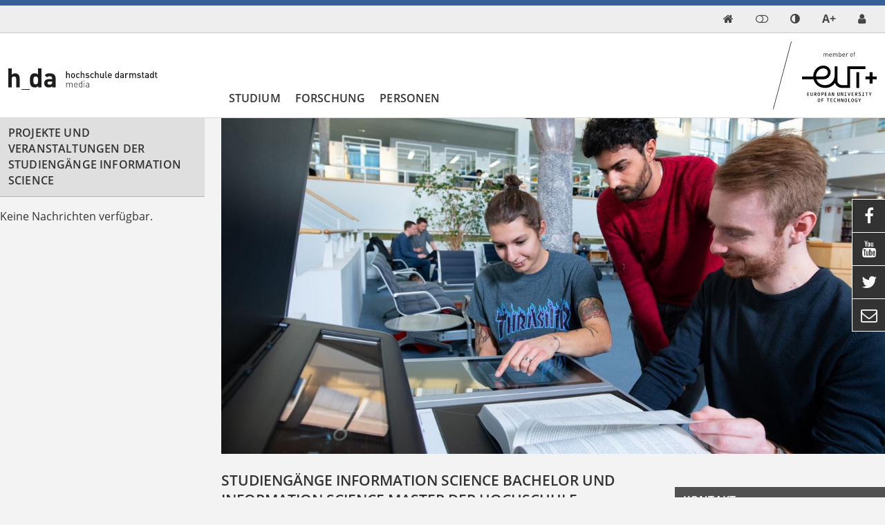

--- FILE ---
content_type: text/html; charset=utf-8
request_url: https://sis.h-da.de/?tx_news_pi1%5Bcontroller%5D=News&tx_news_pi1%5BcurrentPage%5D=2&cHash=ee094e4e2363a8fe39660e47b219cd05
body_size: 16406
content:
<!DOCTYPE html>
<html lang="de-DE" class="no-js">
<head>

<meta charset="utf-8">
<!-- 
	TYPO3 Package by Michael Lang - https://h-da.de                         =

	This website is powered by TYPO3 - inspiring people to share!
	TYPO3 is a free open source Content Management Framework initially created by Kasper Skaarhoj and licensed under GNU/GPL.
	TYPO3 is copyright 1998-2026 of Kasper Skaarhoj. Extensions are copyright of their respective owners.
	Information and contribution at https://typo3.org/
-->



<title>Information Science</title>
<meta http-equiv="x-ua-compatible" content="IE  =edge" />
<meta name="generator" content="TYPO3 CMS" />
<meta name="description" content="Bachelor- und Masterstudiengänge  Information Science / Informationswissenschaft" />
<meta name="viewport" content="width  =device-width, initial-scale  =1.0" />
<meta name="robots" content="index, follow" />
<meta name="author" content="Nordhausen, Ivonne" />
<meta name="keywords" content="Information Science, Informationswissenschaft, Bachelor, Master, Bibliothekswissenschaft, Library Science, Data Science" />
<meta name="twitter:card" content="summary" />
<meta name="language" content="de" />
<meta name="copyright" content="T3AC" />
<meta name="google" content="notranslate" />
<meta name="google-site-verification" content="0A9MvWveM670rTEGurwKY5u0W9ttthkuNf-yPpXGOws" />


<link rel="stylesheet" href="/typo3temp/assets/css/_index_d4280fdab94eea64c58fb0d0cad25adf.css?1761313451" media="all">
<link rel="stylesheet" href="/typo3temp/assets/css/_t3upEventNews_d4280fdab94eea64c58fb0d0cad25adf.css?1761313450" media="all">
<link rel="stylesheet" href="/typo3temp/assets/css/_solr_d4280fdab94eea64c58fb0d0cad25adf.css?1761313450" media="all">
<link rel="stylesheet" href="/typo3temp/assets/css/_powermail_d4280fdab94eea64c58fb0d0cad25adf.css?1761670818" media="all">
<link rel="stylesheet" href="/typo3conf/ext/solr/Resources/Public/StyleSheets/Frontend/suggest.css?1713938252" media="all">
<link rel="stylesheet" href="/typo3conf/ext/solr/Resources/Css/JQueryUi/jquery-ui.custom.css?1713938252" media="all">
<link rel="stylesheet" href="/typo3temp/assets/css/_felogin_d4280fdab94eea64c58fb0d0cad25adf.css?1761313451" media="all">
<link rel="stylesheet" href="/typo3temp/assets/css/_hda_d4280fdab94eea64c58fb0d0cad25adf.css?1768499898" media="all">
<link rel="stylesheet" href="/typo3temp/assets/css/_jpfaq_d4280fdab94eea64c58fb0d0cad25adf.css?1761313451" media="all">
<link rel="stylesheet" href="/typo3temp/assets/css/_hdaElements_d4280fdab94eea64c58fb0d0cad25adf.css?1761313451" media="all">
<link rel="stylesheet" href="/typo3temp/assets/css/_hdapersonen_d4280fdab94eea64c58fb0d0cad25adf.css?1761313451" media="all">
<link rel="stylesheet" href="/typo3temp/assets/css/_container_d4280fdab94eea64c58fb0d0cad25adf.css?1761313451" media="all">
<link rel="stylesheet" href="/typo3temp/assets/css/_t3upHeaderimage_d4280fdab94eea64c58fb0d0cad25adf.css?1761313451" media="all">
<link rel="stylesheet" href="/typo3temp/assets/css/_t3upNews_d4280fdab94eea64c58fb0d0cad25adf.css?1761313451" media="all">
<link rel="stylesheet" href="/typo3temp/assets/css/_t3upTable_d4280fdab94eea64c58fb0d0cad25adf.css?1761313451" media="all">
<link rel="stylesheet" href="/typo3temp/assets/css/_t3upImage_d4280fdab94eea64c58fb0d0cad25adf.css?1761313451" media="all">




<script src="/typo3conf/ext/t3up/Resources/Public/JavaScript/dark.js?1761313272"></script>



<link rel="canonical" href="https://sis.h-da.de/?tx_news_pi1%5Bcontroller%5D=News&amp;tx_news_pi1%5BcurrentPage%5D=2&amp;cHash=ee094e4e2363a8fe39660e47b219cd05"/>

<link rel="alternate" hreflang="de-DE" href="https://sis.h-da.de/?tx_news_pi1%5Bcontroller%5D=News&amp;tx_news_pi1%5BcurrentPage%5D=2&amp;cHash=ee094e4e2363a8fe39660e47b219cd05"/>
<link rel="alternate" hreflang="en-US" href="https://sis.h-da.de/en/?tx_news_pi1%5Bcontroller%5D=News&amp;tx_news_pi1%5BcurrentPage%5D=2&amp;cHash=ee094e4e2363a8fe39660e47b219cd05"/>
<link rel="alternate" hreflang="x-default" href="https://sis.h-da.de/?tx_news_pi1%5Bcontroller%5D=News&amp;tx_news_pi1%5BcurrentPage%5D=2&amp;cHash=ee094e4e2363a8fe39660e47b219cd05"/>
<!-- This site is optimized with the Yoast SEO for TYPO3 plugin - https://yoast.com/typo3-extensions-seo/ -->
<script type="application/ld+json">[{"@context":"https:\/\/www.schema.org","@type":"WebSite","url":"https:\/\/iw.h-da.de","name":"Information Science"},{"@context":"https:\/\/www.schema.org","@type":"BreadcrumbList","itemListElement":[{"@type":"ListItem","position":1,"item":{"@id":"https:\/\/sis.h-da.de\/","name":"Information Science"}}]}]</script>
</head>
<body>

        <div class="page blue" id="top">
            <nav aria-label="Schnellzugriff">
        <ul id="jumpto"><li><a href="#content" aria-labelledby="menu">Zum Inhalt</a></li><li><a href="#menu" aria-labelledby="menu">Zur Navigation</a></li></ul>
   </nav>          
            
                                    <header id="header" class="standardNav">                                                       	            <div class="top toparea"> 	             	<div class="container"> 	                    <ul id="service_nav" class="list-unstyled nav-service d-flex notitle w-100 align-items-center justify-content-end">  	                        <li class="d-lg-none mobilButton"><a href="#menu" title="Show Navigation" class="meanmenu-reveal">&nbsp;</a></li><li><a href="/" class="symbol navitem d-inline-block" data-show-sub="false" title="Start" aria-label="link start">&#xf015;</a><span class="ps-2 small funcItemTitle">Start</span></li><li><a class="loginmode navitem" data-show-sub="false" title="Login"><span class="ps-2 small funcItemTitle">Login</span></a><div class="tab-content">
	    	<div id="tab-loginmode-mobile" class="tab-pane fade popover">





    <h3>
        
Benutzeranmeldung


    </h3>
    <p>
        
Bitte geben Sie Ihren Benutzernamen und Ihr Passwort ein, um sich an der Website anzumelden.


    </p>


        <form spellcheck="false" target="_top" action="/?tx_felogin_login%5Baction%5D=login&amp;tx_felogin_login%5Bcontroller%5D=Login&amp;cHash=e1cfa113edc36a3586c6f5837562a431" method="post">
<div>
<input type="hidden" name="__referrer[@extension]" value="Felogin" />
<input type="hidden" name="__referrer[@controller]" value="Login" />
<input type="hidden" name="__referrer[@action]" value="login" />
<input type="hidden" name="__referrer[arguments]" value="YTowOnt90289929de08ba43754443b9d468baa728811eaf9" />
<input type="hidden" name="__referrer[@request]" value="{&quot;@extension&quot;:&quot;Felogin&quot;,&quot;@controller&quot;:&quot;Login&quot;,&quot;@action&quot;:&quot;login&quot;}47afb2fa88ff1c0646bff4f12a9bce443920fe92" />
<input type="hidden" name="__trustedProperties" value="{&quot;user&quot;:1,&quot;pass&quot;:1,&quot;submit&quot;:1,&quot;logintype&quot;:1,&quot;pid&quot;:1}a31dfe0b56c5f274979330f72e5f57e5bcf6f522" />
</div>

            
    <fieldset>
        <legend>
            Anmelden
        </legend>
        <div class="form-group">
            <label for="username">Benutzername:</label>
            <input autocomplete="username" class="form-control mb-3" type="text" name="user" required="required" />
        </div>
        <div class="form-group">
            <label>Passwort:</label>
            <input required="required" autocomplete="current-password" class="form-control mb-3" type="password" name="pass" value="" />
        </div>

        

        <div>
            <input class="btn btn-light" type="submit" value="Anmelden" name="submit" />
        </div>

        <div class="felogin-hidden">
            <input type="hidden" name="logintype" value="login" />
            <input type="hidden" name="pid" value="6,844,842,7,8,822,9@62f8b4bf2b7f6ee7e86d87f43d6df5351e86e85b" />
            
            
            
            
        </div>
    </fieldset>

        </form>
    





<span class="btn-close" title="close popup"></span>
    		</div>
	    
	    </div>
	</li><li>
	        <a class="colormode navitem d-block" data-show-sub="false" title="Farbmodus"></a><div class="tab-content">
	        <div class="tab-pane fade popover" id="tab-colormode-mobile">
	            <h4 class="pb-2">Hell-/Dunkelmodus</h4><div id="colormode-wrap" class="tab-content d-flex flex-wrap"><a class="color-mode__btn system w-100"><span></span><b>Systemstandard</b></a><a class="color-mode__btn light w-100"><span></span><b>Hell</b></a><a class="color-mode__btn dark w-100"><span></span><b>Dunkel</b></a></div><span class="btn-close" title="close popup"></span></div></div></li><li class="d-none d-lg-inline-block">
       <a class="fontmode navitem d-block" data-show-sub="false" title="Schriftgröße"><span class="symb">A+</span></a><div class="tab-content">
        <div class="tab-pane fade popover" id="tab-fontsizemode-mobile">
            <h4 class="pb-2">Schriftgröße</h4>
            <div id="fontsizemode-wrap" class="tab-content d-flex ">
                <div class="range d-flex item-align-center"><input name="font-size" type="range" min="5" max="20" value="10" id="size"></span><span title="Reset" class="ms-3 fsrange symbol">&#xF021;</span></div>
            </div><span class="btn-close" title="close popup"></span></div></div></li><li><a href="https://intranet-fbmd.h-da.de/adminbereich/personensuche" title="Service Desk" class="extras sd navitem d-block" data-show-sub="false" aria-label="link servicedesk">            <span class="ps-2 small funcItemTitle lang_en">Service desk</span>
            <span class="ps-2 small funcItemTitle lang_de">Service Desk</span>
            <span class="ps-2 small funcItemTitle lang_fr">Service desk</span>
            <span class="ps-2 small funcItemTitle lang_it">Service desk</span>  
            <span class="ps-2 small funcItemTitle lang_es">Service desk</span>  
            <span class="ps-2 small funcItemTitle lang_pl">Service desk</span>     </a></li>	                                                	                    </ul>                    </div>	            </div>                                                                                         <div class="insideleft container">                                        <div class="logo d-none d-lg-block col-3 my-auto pt-3"><a href="/"><img src="/typo3conf/ext/hda/Resources/Public/Logos/media-lgo.svg" width="194" height="20"  type="logo"  alt="Link: Home - Information Science :: Bachelor &amp; Master :: FB Media" ></a></div><div class="col-6 d-md-none weblogo py-3 px-3"><a href="/"><img src="/typo3conf/ext/hda/Resources/Public/Logos/media-mobil-lgo.svg" width="58" height="52"  type="logo"  alt="Link: Home - Information Science :: Bachelor &amp; Master :: FB Media" ></a></div>                                        	<nav id="menu" class="mt-auto col ps-0" aria-label="primary">		<ul class="nav level1 justify-content-start" role="list" aria-label="navigation">												                                                               <li  class=" d-lg-block navitem" data-show-sub="false">                                                                   <a class="navlink"  href="/studium/uebersicht-2" target="" title="Studium">                            Studium</a>                                                        					   						 												<ul class="subnav level2" role="list" aria-label="SubMenu" aria-hidden="true" aria-expanded="false">									

		
			
					<li class="navitem">
						                                   <a class="navlink"  href="/studium/uebersicht-2" target="" title="Übersicht">                            Übersicht</a>    
					
		


														

		
			
					<li class="navitem">
						                                   <a class="navlink"  href="/studium/informationen-fuer-studieninteressierte" target="" title="Informationen für Studieninteressierte">                            für Studieninteressierte</a>    
					
		


														

	
            
                    <li class="navitem" data-show-sub="false">
                                                           <a class="navlink"  href="/studium/bachelor-of-science" target="" title="Bachelor of Science">                            Informationswissenschaft (Bachelor)</a>    <span class="nextlevel d-none d-lg-block">&nbsp;</span>
                   
		


														<ul class="subnav level3" role="list" aria-label="SubMenu" aria-hidden="true" aria-expanded="false">									

	
            
                    <li class="navitem" data-show-sub="false">
                                                           <a class="navlink"  href="/studium/bachelor-of-science/informationswissenschaft-bachelor-po-2011" target="" title="Informationswissenschaft Bachelor PO 2011">                            Informationswissenschaft Bachelor PO 2011</a>    <span class="nextlevel d-none d-lg-block">&nbsp;</span>
                   
		


														<ul class="subnav level4" role="list" aria-label="SubMenu" aria-hidden="true" aria-expanded="false">									

		
			
					<li class="navitem">
						                                   <a class="navlink"  href="/studium/bachelor-of-science/informationswissenschaft-bachelor-po-2011/pflichtprogramm" target="" title="Pflichtprogramm">                            Pflichtprogramm</a>    
					
		


														

		
			
					<li class="navitem">
						                                   <a class="navlink"  href="/studium/bachelor-of-science/informationswissenschaft-bachelor-po-2011/wahlpflicht-projekte" target="" title="Wahlpflicht &amp; Projekte">                            Wahlpflicht & Projekte</a>    
					
		


												</ul>		</li>															

	
            
                    <li class="navitem" data-show-sub="false">
                                                           <a class="navlink"  href="/studium/bachelor-of-science/bachelor-of-information-science-po-2019" target="" title="Bachelor of Information Science PO 2019">                            Bachelor of Information Science PO 2019</a>    <span class="nextlevel d-none d-lg-block">&nbsp;</span>
                   
		


														<ul class="subnav level4" role="list" aria-label="SubMenu" aria-hidden="true" aria-expanded="false">									

		
			
					<li class="navitem">
						                                   <a class="navlink"  href="/studium/bachelor-of-science/bachelor-of-information-science-po-2019/pflichtprogramm" target="" title="Pflichtprogramm">                            Pflichtprogramm</a>    
					
		


														

		
			
					<li class="navitem">
						                                   <a class="navlink"  href="/studium/bachelor-of-science/bachelor-of-information-science-po-2019/wahlpflicht-projekte" target="" title="Wahlpflicht &amp; Projekte">                            Wahlpflicht & Projekte</a>    
					
		


												</ul>		</li>															

		
			
					<li class="navitem">
						                                   <a class="navlink"  href="/studium/bachelor-of-science/berufspraktische-phase-bpp" target="" title="Berufspraktische Phase (BPP)">                            Berufspraktische Phase (BPP)</a>    
					
		


														

		
			
					<li class="navitem">
						                                   <a class="navlink"  href="/studium/bachelor-of-science/auslandsstudium" target="" title="Auslandsstudium">                            Auslandsstudium</a>    
					
		


														

		
			
					<li class="navitem">
						                                   <a class="navlink"  href="/studium/bachelor-of-science/studium-generale" target="" title="Studium generale">                            Studium generale</a>    
					
		


												</ul>		</li>															

	
            
                    <li class="navitem" data-show-sub="false">
                                                           <a class="navlink"  href="/studium/master-of-science" target="" title="Master of Science">                            Informationswissenschaft (Master)</a>    <span class="nextlevel d-none d-lg-block">&nbsp;</span>
                   
		


														<ul class="subnav level3" role="list" aria-label="SubMenu" aria-hidden="true" aria-expanded="false">									

	
            
                    <li class="navitem" data-show-sub="false">
                                                           <a class="navlink"  href="/studium/master-of-science/informationswissenschaft-master-po-2011" target="" title="Informationswissenschaft Master PO 2011">                            Informationswissenschaft Master PO 2011</a>    <span class="nextlevel d-none d-lg-block">&nbsp;</span>
                   
		


														<ul class="subnav level4" role="list" aria-label="SubMenu" aria-hidden="true" aria-expanded="false">									

		
			
					<li class="navitem">
						                                   <a class="navlink"  href="/studium/master-of-science/informationswissenschaft-master-po-2011/berufspraktische-phase" target="" title="Berufspraktische Phase">                            Berufspraktische Phase</a>    
					
		


												</ul>		</li>															

	
            
                    <li class="navitem" data-show-sub="false">
                                                           <a class="navlink"  href="/studium/master-of-science/master-of-information-science-po-2019" target="" title="Master of Information Science PO 2019">                            Master of Information Science PO 2019</a>    <span class="nextlevel d-none d-lg-block">&nbsp;</span>
                   
		


														<ul class="subnav level4" role="list" aria-label="SubMenu" aria-hidden="true" aria-expanded="false">									

		
			
					<li class="navitem">
						                                   <a class="navlink"  href="/studium/master-of-science/master-of-information-science-po-2019/wissenschaftliches-praxisprojekt" target="" title="Wissenschaftliches Praxisprojekt">                            Wissenschaftliches Praxisprojekt</a>    
					
		


												</ul>		</li>															

		
			
					<li class="navitem">
						                                   <a class="navlink"  href="/studium/master-of-science/spezielle-studienbedingungen-im-masterprogramm" target="" title="Spezielle Studienbedingungen im Masterprogramm">                            Spezielle Studienbedingungen</a>    
					
		


														

		
			
					<li class="navitem">
						                                   <a class="navlink"  href="/studium/master-of-science/virtuelles-lernen" target="" title="Virtuelles Lernen">                            Virtuelles Lernen</a>    
					
		


														

		
			
					<li class="navitem">
						                                   <a class="navlink"  href="/studium/master-of-science/mediencampus-dieburg" target="" title="Mediencampus Dieburg">                            Mediencampus Dieburg</a>    
					
		


														

		
			
					<li class="navitem">
						                                   <a class="navlink"  href="/studium/master-of-science/ansprechpartner" target="" title="Ansprechpartner">                            Ansprechpartner</a>    
					
		


												</ul>		</li>															

		
			
					<li class="navitem">
						                                   <a class="navlink"  href="/studium/duales-studium" target="" title="Duales Studium">                            Duales Studium</a>    
					
		


														

	
            
                    <li class="navitem" data-show-sub="false">
                                                           <a class="navlink"  href="/studium/bibliothekswissenschaft" target="" title="Bibliothekswissenschaft">                            Bibliothekswissenschaft</a>    <span class="nextlevel d-none d-lg-block">&nbsp;</span>
                   
		


														<ul class="subnav level3" role="list" aria-label="SubMenu" aria-hidden="true" aria-expanded="false">									

	
            
                    <li class="navitem" data-show-sub="false">
                                                           <a class="navlink"  href="/studium/bibliothekswissenschaft/bachelor" target="" title="Bachelor">                            Bachelor</a>    <span class="nextlevel d-none d-lg-block">&nbsp;</span>
                   
		


														<ul class="subnav level4" role="list" aria-label="SubMenu" aria-hidden="true" aria-expanded="false">									

		
			
					<li class="navitem">
						                                   <a class="navlink"  href="/studium/bibliothekswissenschaft/bachelor/module" target="" title="Module">                            Module</a>    
					
		


														

		
			
					<li class="navitem">
						                                   <a class="navlink"  href="/studium/bibliothekswissenschaft/bachelor/abschlussarbeiten" target="" title="Abschlussarbeiten">                            Abschlussarbeiten</a>    
					
		


														

		
			
					<li class="navitem">
						                                   <a class="navlink"  href="/studium/bibliothekswissenschaft/bachelor/berufspraktische-phase-bbp" target="" title="Berufspraktische Phase (BBP)">                            Berufspraktische Phase (BBP)</a>    
					
		


												</ul>		</li>															

	
            
                    <li class="navitem" data-show-sub="false">
                                                           <a class="navlink"  href="/studium/bibliothekswissenschaft/master" target="" title="Master">                            Master</a>    <span class="nextlevel d-none d-lg-block">&nbsp;</span>
                   
		


														<ul class="subnav level4" role="list" aria-label="SubMenu" aria-hidden="true" aria-expanded="false">									

		
			
					<li class="navitem">
						                                   <a class="navlink"  href="/studium/bibliothekswissenschaft/master/module" target="" title="Module">                            Module</a>    
					
		


												</ul>		</li>															

		
			
					<li class="navitem">
						                                   <a class="navlink"  href="/studium/bibliothekswissenschaft/exkursionen" target="" title="Exkursionen">                            Exkursionen</a>    
					
		


														

		
			
					<li class="navitem">
						                                   <a class="navlink"  href="/studium/bibliothekswissenschaft/perspektiven" target="" title="Perspektiven">                            Perspektiven</a>    
					
		


														

		
			
					<li class="navitem">
						                                   <a class="navlink"  href="/studium/bibliothekswissenschaft/ansprechpartner" target="" title="Ansprechpartner">                            Ansprechpartner</a>    
					
		


												</ul>		</li>															

		
			
					<li class="navitem">
						                                   <a class="navlink"  href="/studium/wissdok" target="" title="WissDok">                            WissDok</a>    
					
		


												</ul>		</li>	 																                                                                   <li class="d-lg-flex navitem">                                                                   <a class="navlink"  href="/forschung" target="" title="Forschung">                            Forschung</a>                                                      					   						 																                                                               <li  class=" d-lg-block navitem" data-show-sub="false">                                                                   <a class="navlink"  href="/studium/uebersicht" target="" title="Personen">                            Personen</a>                                                        					   						 												<ul class="subnav level2" role="list" aria-label="SubMenu" aria-hidden="true" aria-expanded="false">									

		
			
					<li class="navitem">
						                                   <a class="navlink"  href="/studium/uebersicht" target="" title="Übersicht">                            Übersicht</a>    
					
		


														

		
			
					<li class="navitem">
						                                   <a class="navlink"  href="/personen/dekanat" target="" title="Dekanat">                            Dekanat</a>    
					
		


														

	
            
                    <li class="navitem" data-show-sub="false">
                                                           <a class="navlink"  href="/personen/professorinnen" target="" title="Professor:innen">                            Professor:innen</a>    <span class="nextlevel d-none d-lg-block">&nbsp;</span>
                   
		


														<ul class="subnav level3" role="list" aria-label="SubMenu" aria-hidden="true" aria-expanded="false">									

		
			
					<li class="navitem">
						                                   <a class="navlink"  href="/personen/professorinnen/prof-dr-andreas-hess" target="" title="Prof. Dr. Andreas Heß">                            Prof. Dr. Andreas Heß</a>    
					
		


														

		
			
					<li class="navitem">
						                                   <a class="navlink"  href="/personen/professor-innen-auf-einen-blick/prof-dr-elke-lang" target="" title="Prof. Dr. Elke Lang">                            Prof. Dr. Elke Lang</a>    
					
		


														

		
			
					<li class="navitem">
						                                   <a class="navlink"  href="/personen/professor-innen-auf-einen-blick/prof-dr-berthold-meier" target="" title="Prof. Dr. Berthold Meier">                            Prof. Dr. Berthold Meier</a>    
					
		


														

		
			
					<li class="navitem">
						                                   <a class="navlink"  href="/personen/professor-innen-auf-einen-blick/prof-dr-margot-mieskes" target="" title="Prof. Dr. Margot Mieskes">                            Prof. Dr. Margot Mieskes</a>    
					
		


														

		
			
					<li class="navitem">
						                                   <a class="navlink"  href="/personen/professor-innen-auf-einen-blick/prof-dr-kawa-nazemi" target="" title="Prof. Dr. Kawa Nazemi">                            Prof. Dr. Kawa Nazemi</a>    
					
		


														

		
			
					<li class="navitem">
						                                   <a class="navlink"  href="/personen/professor-innen-auf-einen-blick/prof-dr-marc-rittberger" target="" title="Prof. Dr. Marc Rittberger">                            Prof. Dr. Marc Rittberger</a>    
					
		


														

		
			
					<li class="navitem">
						                                   <a class="navlink"  href="/personen/professor-innen-auf-einen-blick/prof-dr-stefan-schmunk" target="" title="Prof. Dr. Stefan Schmunk">                            Prof. Dr. Stefan Schmunk</a>    
					
		


														

		
			
					<li class="navitem">
						                                   <a class="navlink"  href="/personen/professor-innen-auf-einen-blick/prof-dr-melanie-siegel" target="" title="Prof. Dr. Melanie Siegel">                            Prof. Dr. Melanie Siegel</a>    
					
		


														

		
			
					<li class="navitem">
						                                   <a class="navlink"  href="/personen/professor-innen-auf-einen-blick/prof-dr-bernhard-thull" target="" title="Prof. Dr. Bernhard Thull">                            Prof. Dr. Bernhard Thull</a>    
					
		


														

		
			
					<li class="navitem">
						                                   <a class="navlink"  href="/personen/professor-innen-auf-einen-blick/prof-dr-luzian-weisel" target="" title="Prof. Dr. Luzian Weisel">                            Prof. Dr. Luzian Weisel</a>    
					
		


												</ul>		</li>															

		
			
					<li class="navitem">
						                                   <a class="navlink"  href="/personen/mitarbeiter-innen" target="" title="Mitarbeiter:innen">                            Mitarbeiter:innen</a>    
					
		


														

		
			
					<li class="navitem">
						                                   <a class="navlink"  href="/personen/ehemalige-professorinnen" target="" title="Ehemalige Professor:innen">                            Ehemalige Professor:innen</a>    
					
		


												</ul>		</li>	 								   		</ul>	</nav>		   								                                        <div class="logoII d-inline-block ms-auto my-auto p-3"><a href="https://www.univ-tech.eu/" target="_blank" class="_blank" rel="noreferrer"><img src="/typo3conf/ext/hda/Resources/Public/Logos/eut/eutPlus.svg" width="184" height="120"  type="logo"  alt="Link: Partner" ></a></div>                                   </div>                                                                                            </header>                                                                                                                                                                                                                     
        <main id="content" role="main" class="fbstartLayout">
    	<h1 class="notvissible">Studiengang Informationswissenschaften</h1>    	
        	<div class="overlay"></div>      
            <div class="container">
                <div class="row">
                    <div class="col-12 col-lg-3 left">                <div id="c4526" class="frame-list            	             	frame-white             	frame-layout-3000                                 frame-space-after-12px                                 			     sectionIndex                ">                                                                                    


                                                                    

	
		

	
			<h2 class="">Projekte und Veranstaltungen der Studiengänge Information Science</h2>
		



		



		



	


                                                

    
        




    	<!--TYPO3SEARCH_end-->
    	
    			<div class="no-news-found">
    				Keine Nachrichten verfügbar.
    			</div>
    		
    	<!--TYPO3SEARCH_begin-->
    

    

                                                    


                                                                    


                            </div>         </div>
                    <div class="col-12 col-lg-9">
                    	<div class="row">
                    		  <html xmlns="http://www.w3.org/1999/xhtml" lang="en"
     xmlns:f="http://typo3.org/ns/fluid/ViewHelpers"
     xmlns:t3up="http://typo3.org/ns/T3up/T3upHeaderimage/ViewHelpers">

    
		    <div class="container p-0 headerimage frame-space-after-24px" 
		    	style="">
	             
	                
        <picture>
			<source srcset="/fileadmin/_processed_/5/8/csm_h_da_Inf.Science_Dieburg_mas-foto.de-022_f77515669e.jpg"  media="(min-width: 2561px)" type="image/webp">
            <source srcset="/fileadmin/_processed_/5/8/csm_h_da_Inf.Science_Dieburg_mas-foto.de-022_f77515669e.jpg"  media="(min-width: 2561px)" type="image/jpeg">
            
            <source srcset="/fileadmin/_processed_/5/8/csm_h_da_Inf.Science_Dieburg_mas-foto.de-022_be720be87b.jpg"  media="(min-width: 1841px)" type="image/webp">
            <source srcset="/fileadmin/_processed_/5/8/csm_h_da_Inf.Science_Dieburg_mas-foto.de-022_be720be87b.jpg"  media="(min-width: 1841px)" type="image/jpeg">
            
            <source srcset="/fileadmin/_processed_/5/8/csm_h_da_Inf.Science_Dieburg_mas-foto.de-022_f7cd5db319.jpg"  media="(min-width: 1441px)" type="image/webp"> 
            <source srcset="/fileadmin/_processed_/5/8/csm_h_da_Inf.Science_Dieburg_mas-foto.de-022_f7cd5db319.jpg"  media="(min-width: 1441px)" type="image/jpeg"> 
                   	
            <source srcset="/fileadmin/_processed_/5/8/csm_h_da_Inf.Science_Dieburg_mas-foto.de-022_8a61595dbf.jpg"  media="(min-width: 1281px)" type="image/webp">
            <source srcset="/fileadmin/_processed_/5/8/csm_h_da_Inf.Science_Dieburg_mas-foto.de-022_8a61595dbf.jpg"  media="(min-width: 1281px)" type="image/jpeg">
               
            <source srcset="/fileadmin/_processed_/5/8/csm_h_da_Inf.Science_Dieburg_mas-foto.de-022_bfc4cad1e7.jpg"  media="(min-width: 993px)" type="image/webp">      
            <source srcset="/fileadmin/_processed_/5/8/csm_h_da_Inf.Science_Dieburg_mas-foto.de-022_bfc4cad1e7.jpg"  media="(min-width: 993px)" type="image/jpeg">   
                     	
            <source srcset="/fileadmin/_processed_/5/8/csm_h_da_Inf.Science_Dieburg_mas-foto.de-022_0d04da32be.jpg"   media="(min-width: 769px)" type="image/webp"> 
            <source srcset="/fileadmin/_processed_/5/8/csm_h_da_Inf.Science_Dieburg_mas-foto.de-022_0d04da32be.jpg"   media="(min-width: 769px)" type="image/jpeg">
                 
            <source srcset="/fileadmin/_processed_/5/8/csm_h_da_Inf.Science_Dieburg_mas-foto.de-022_04575aeada.jpg"   media="(min-width: 641px)" type="image/webp"> 
            <source srcset="/fileadmin/_processed_/5/8/csm_h_da_Inf.Science_Dieburg_mas-foto.de-022_04575aeada.jpg"   media="(min-width: 641px)" type="image/jpeg">
               
            <source srcset="/fileadmin/_processed_/5/8/csm_h_da_Inf.Science_Dieburg_mas-foto.de-022_ec9d38ef76.jpg"   media="(min-width: 361px)" type="image/webp">    
            <source srcset="/fileadmin/_processed_/5/8/csm_h_da_Inf.Science_Dieburg_mas-foto.de-022_ec9d38ef76.jpg"   media="(min-width: 361px)" type="image/jpeg"> 
                        	
            <source srcset="/fileadmin/_processed_/5/8/csm_h_da_Inf.Science_Dieburg_mas-foto.de-022_e802891b53.jpg"  type="image/webp">	
            <source srcset="/fileadmin/_processed_/5/8/csm_h_da_Inf.Science_Dieburg_mas-foto.de-022_e802891b53.jpg"  type="image/jpeg">	   
                   
            <img class="w-100" src="/fileadmin/_processed_/5/8/csm_h_da_Inf.Science_Dieburg_mas-foto.de-022_32af0e20b9.jpg"
                            
                
	            title="h_da_Inf.Science_Dieburg_mas-foto.de-022"
	            author="Markus Schmidt"    
                role="presentation"  loading="lazy" 
                alt="3 Studentren in der Bibliothek" 
	            style=" " />

            
        </picture>
	
	            

	        	
		    </div>     
	   

	
    
</html>
	 
                             <div class="col-12 col-lg-8 content">
                             	<!--TYPO3SEARCH_begin--> 
                             		                <div id="c4732" class="frame-text            	             	frame-default             	                                                                  frame-padding-after-20px			     sectionIndex                ">                                                                                    


                                                                    


                                                	<div class="ce-text">			</div>                                                    


                                                                    


                            </div>                         <div id="c3789" class="frame-shortcut            	             	frame-default             	                                                                  			     sectionIndex                ">                                                                                    


                                                                                
	                <div id="c3495" class="frame-text            	             	frame-line             	                                 frame-space-after-24px                                 			     sectionIndex                ">                                                                                    


                                                                    


                                                	<div class="ce-text">		<h3>Studiengänge Information Science Bachelor und Information Science Master der Hochschule Darmstadt</h3>
<p>Hier finden Sie alle relevanten Informationen zum Bachelor- und Masterstudium Information Science an der Hochschule Darmstadt (h_da).&nbsp;</p>
<p>Der Bachelor- und der Master-Studiengang Information Science sind im Fachbereich „<a href="https://mediencampus.h-da.de/studium/" target="_blank" rel="noreferrer">Media</a>“ auf dem Mediencampus Dieburg der Hochschule Darmstadt angesiedelt. Informationen zum <a href="https://h-da.de/studium/studienangebot/studiengaenge/informatik" title="Information Science (Bachelor of Science)" target="_blank" rel="noreferrer">Bachelor-Studiengang</a> finden Sie auf der Website der Hochschule Darmstadt.</p>
<p>Die Studienrichtung Bibliothekswissenschaft kann in den BA- und MA-Studiengängen Information Science studiert werden.</p>
<p>Für den Bachelor-Studiengang benötigen Sie eine Hochschulzugangsberechtigung oder eine erfolgreich absolvierte&nbsp;<a href="http://www.rv.hessenrecht.hessen.de/jportal/portal/t/zms/page/bshesprod.psml/action/portlets.jw.MainAction?p1=1p&amp;eventSubmit_doNavigate=searchInSubtreeTOC&amp;showdoccase=1&amp;doc.hl=0&amp;doc.id=jlr-HSchulGHE2010V2P54&amp;doc.part=S&amp;toc.poskey=#focuspoint" title="Opens external link in new window" target="_blank" rel="noreferrer">Sonderbegabtenprüfung (§54 HHG)</a>. Außerdem gibt es ein&nbsp;<a href="https://h-da.de/?id=13667" title="Bewerbungsinformationen an der h_da :: für Berufstätige" target="_blank" rel="noreferrer">Zulassungsverfahren zum Bachelor für Berufstätige</a>&nbsp;ohne entsprechenden Schulabschluss.</p>
<p>Zum&nbsp;<a href="/studium/master-of-science" target="_blank" class="link-internal">Master-Studiengang</a>&nbsp;können AbsolventInnen eines informationswissenschaftlichen oder inhaltlich vergleichbaren Bachelor- oder Diplomstudiengangs zugelassen werden, wenn ihre Abschlussnote 2,5 oder besser ist.</p>	</div>                                                    


                                                                    


                            </div>                         <div id="c3955" class="frame-text            	             	frame-default             	                                 frame-space-after-12px                                 			     sectionIndex                ">                                                                                    


                                                                    

	
		

	
		    <h3 class="">Duales Studium</h3>
		



		



		



	


                                                	<div class="ce-text">		<p>Information Science (Bachelor wie auch Master) kann man auch in einer dualen Variante studieren. Dadurch wird Studierenden, die bei einem Unternehmen arbeiten die Möglichkeit gegeben, neben Ihrer beruflichen Tätigkeit ein Studium an der h_da aufzunehmen.&nbsp;</p>
<p>Nähere Informationen zum dualen Studium finden Sie <a href="/studium/duales-studium#c3961" class="link-internal">hier</a>&nbsp;<br> &nbsp; &nbsp; &nbsp; &nbsp; &nbsp; &nbsp;&nbsp;</p>	</div>                                                    


                                                                    


                            </div>         
                                                    


                                                                    


                            </div>                         <div id="c3987" class="frame-2cols            	             	frame-default             	                frame-space-before-24px                 frame-space-after-24px                                 			     sectionIndex                ">                                                                                    


                                                                    


                                                
		<div class="row   align-items-stretch">
			
				    <div class="col-12 col-md-6  ">
				        
				                            <div id="c3990" class="frame-youtubevideo_pi1            	             	frame-default             	                                                                  			     sectionIndex                ">                                                                                    


                                                                    


                                                
        
        
                
            

		
            
                <div class="youtubevideo " style="">
    <div class="videoWrapper v3990 "
         style="padding-bottom:56.25%;
    ">
        <div id="player-716"></div>
        <button
            aria-label="Play"
            id="coverimage-716"
            class="coverimage-click"
        	data-yt-code="FPgHDuABaMY"
            data-yt-host="https://www.youtube-nocookie.com"
            data-yt-id="player-716"
            data-yt-uid="716"
        	data-yt-vars="
        		&quot;playsinline&quot;: 1,
        		&quot;fs&quot;: 1,
        		
        		
        		
        		
        		&quot;rel&quot;: 1,
        		&quot;mute&quot;: 0,
        		&quot;hl&quot;: &quot;de&quot;,
        		
        	"
        	onclick="coverimageClick();
        "></button>
        <div
        	class="coverimage"
        	style="background:url(
        		
                        /typo3temp/assets/_processed_/1/b/csm_youtube_9a4cf51ff735d26d1084ffbc3174ecbe_a86f4e2c9c.jpg
                    
        	) center center no-repeat; background-size: cover;">
            
        	
    <svg class="playbutton" height="100%" version="1.1" viewBox="0 0 68 48" width="100%"><path class="ytp-large-play-button-bg" d="M66.52,7.74c-0.78-2.93-2.49-5.41-5.42-6.19C55.79,.13,34,0,34,0S12.21,.13,6.9,1.55 C3.97,2.33,2.27,4.81,1.48,7.74C0.06,13.05,0,24,0,24s0.06,10.95,1.48,16.26c0.78,2.93,2.49,5.41,5.42,6.19 C12.21,47.87,34,48,34,48s21.79-0.13,27.1-1.55c2.93-0.78,4.64-3.26,5.42-6.19C67.94,34.95,68,24,68,24S67.94,13.05,66.52,7.74z" fill="rgba(0,0,0,0.75)"></path><path d="M 45,24 27,14 27,34" fill="#fff"></path></svg>

        </div>
    </div>
    
    <div class="youtubevideo-gdpr-overlay " id="gdpr-716">
        <div class="youtubevideo-gdpr-text">
            <div class="youtubevideo-gdpr-note">
                
                        Auf &#039;Play&#039; wird externer Medieninhalt geladen, und
                        <a target="_blank" href="https://policies.google.com/privacy?hl=de">die Datenschutzrichtlinie von YouTube</a>
                        gilt
                    
            </div>
            <button class="youtubevideo-gdpr-button" data-yt-uid="716" onclick="gdprAgreeOnce();">Accept &amp; Play</button>
            <button class="youtubevideo-gdpr-button" data-yt-uid="716" onclick="gdprAgree();">Accept for All Videos &amp; Play</button><br />
        </div>
        <button class="youtubevideo-gdpr-cancel" data-yt-uid="716" onclick="gdprCancel();">×</button>
    </div>

</div>





                
            
		
		
        <script>disableGdpr = 0;</script>
        
	                                                    


                                                                    


                            </div>         
				        
				                            <div id="c3988" class="frame-youtubevideo_pi1            	             	frame-default             	                                                                  			     sectionIndex                ">                                                                                    


                                                                    


                                                
        
        
                
            

		
            
                <div class="youtubevideo " style="">
    <div class="videoWrapper v3988 "
         style="padding-bottom:56.25%;
    ">
        <div id="player-719"></div>
        <button
            aria-label="Play"
            id="coverimage-719"
            class="coverimage-click"
        	data-yt-code="x7YDNjxXDBk"
            data-yt-host="https://www.youtube-nocookie.com"
            data-yt-id="player-719"
            data-yt-uid="719"
        	data-yt-vars="
        		&quot;playsinline&quot;: 1,
        		&quot;fs&quot;: 1,
        		
        		
        		
        		
        		&quot;rel&quot;: 1,
        		&quot;mute&quot;: 0,
        		&quot;hl&quot;: &quot;de&quot;,
        		
        	"
        	onclick="coverimageClick();
        "></button>
        <div
        	class="coverimage"
        	style="background:url(
        		
                        /typo3temp/assets/_processed_/9/f/csm_youtube_b81f95e9d826b5d378b637bee2ac7df2_680cb1cbd6.jpg
                    
        	) center center no-repeat; background-size: cover;">
            
        	
    <svg class="playbutton" height="100%" version="1.1" viewBox="0 0 68 48" width="100%"><path class="ytp-large-play-button-bg" d="M66.52,7.74c-0.78-2.93-2.49-5.41-5.42-6.19C55.79,.13,34,0,34,0S12.21,.13,6.9,1.55 C3.97,2.33,2.27,4.81,1.48,7.74C0.06,13.05,0,24,0,24s0.06,10.95,1.48,16.26c0.78,2.93,2.49,5.41,5.42,6.19 C12.21,47.87,34,48,34,48s21.79-0.13,27.1-1.55c2.93-0.78,4.64-3.26,5.42-6.19C67.94,34.95,68,24,68,24S67.94,13.05,66.52,7.74z" fill="rgba(0,0,0,0.75)"></path><path d="M 45,24 27,14 27,34" fill="#fff"></path></svg>

        </div>
    </div>
    
    <div class="youtubevideo-gdpr-overlay " id="gdpr-719">
        <div class="youtubevideo-gdpr-text">
            <div class="youtubevideo-gdpr-note">
                
                        Auf &#039;Play&#039; wird externer Medieninhalt geladen, und
                        <a target="_blank" href="https://policies.google.com/privacy?hl=de">die Datenschutzrichtlinie von YouTube</a>
                        gilt
                    
            </div>
            <button class="youtubevideo-gdpr-button" data-yt-uid="719" onclick="gdprAgreeOnce();">Accept &amp; Play</button>
            <button class="youtubevideo-gdpr-button" data-yt-uid="719" onclick="gdprAgree();">Accept for All Videos &amp; Play</button><br />
        </div>
        <button class="youtubevideo-gdpr-cancel" data-yt-uid="719" onclick="gdprCancel();">×</button>
    </div>

</div>





                
            
		
		
        <script>disableGdpr = 0;</script>
        
	                                                    


                                                                    


                            </div>         
				        
				                            <div id="c3900" class="frame-textmedia            	             	frame-default             	frame-layout-2100                                 frame-space-after-24px                                 			     sectionIndex                ">                                                                                    


                                                    	    		     


	                                                <div class="ce-textpic ce-left ce-above ">                    
		
	    <div class="ce-gallery ce-border" data-ce-columns="1" data-ce-images="1">
	        	
	        	
	            <div class="ce-row">	
	                	
	                    	
	                        <div class="ce-column b">	
	                                   
<figure class="video">
    <div class="video-embed">
        
<video height="240" controls no-cookie class="video-embed-item"><source src="/fileadmin/Bilder/Information_Science_PO_2019/Praesentation_Information_Science_Bachelor.mp4" type="video/mp4"></video>


    </div>
    
        <figcaption class="video-caption">
            Präsentation Information Science Bachelor
        </figcaption>
    
</figure>

    	
	                        </div>
	                    
	                
	            </div>
	        	
	        
	    </div>	
	

                                                                        </div>                                                    


                                                                    


                            </div>         
				        
				    </div>
			    
						
			    <div class="col-12 col-md-6  ">
			        
			                            <div id="c3989" class="frame-youtubevideo_pi1            	             	frame-default             	                                                                  			     sectionIndex                ">                                                                                    


                                                                    


                                                
        
        
                
            

		
            
                <div class="youtubevideo " style="">
    <div class="videoWrapper v3989 "
         style="padding-bottom:56.25%;
    ">
        <div id="player-717"></div>
        <button
            aria-label="Play"
            id="coverimage-717"
            class="coverimage-click"
        	data-yt-code="xtOc4gR1hWM"
            data-yt-host="https://www.youtube-nocookie.com"
            data-yt-id="player-717"
            data-yt-uid="717"
        	data-yt-vars="
        		&quot;playsinline&quot;: 1,
        		&quot;fs&quot;: 1,
        		
        		
        		
        		
        		&quot;rel&quot;: 1,
        		&quot;mute&quot;: 0,
        		&quot;hl&quot;: &quot;de&quot;,
        		
        	"
        	onclick="coverimageClick();
        "></button>
        <div
        	class="coverimage"
        	style="background:url(
        		
                        /typo3temp/assets/_processed_/4/5/csm_youtube_4ad2d2c572d633e8fa14f7ac14b970a9_36667e95da.jpg
                    
        	) center center no-repeat; background-size: cover;">
            
        	
    <svg class="playbutton" height="100%" version="1.1" viewBox="0 0 68 48" width="100%"><path class="ytp-large-play-button-bg" d="M66.52,7.74c-0.78-2.93-2.49-5.41-5.42-6.19C55.79,.13,34,0,34,0S12.21,.13,6.9,1.55 C3.97,2.33,2.27,4.81,1.48,7.74C0.06,13.05,0,24,0,24s0.06,10.95,1.48,16.26c0.78,2.93,2.49,5.41,5.42,6.19 C12.21,47.87,34,48,34,48s21.79-0.13,27.1-1.55c2.93-0.78,4.64-3.26,5.42-6.19C67.94,34.95,68,24,68,24S67.94,13.05,66.52,7.74z" fill="rgba(0,0,0,0.75)"></path><path d="M 45,24 27,14 27,34" fill="#fff"></path></svg>

        </div>
    </div>
    
    <div class="youtubevideo-gdpr-overlay " id="gdpr-717">
        <div class="youtubevideo-gdpr-text">
            <div class="youtubevideo-gdpr-note">
                
                        Auf &#039;Play&#039; wird externer Medieninhalt geladen, und
                        <a target="_blank" href="https://policies.google.com/privacy?hl=de">die Datenschutzrichtlinie von YouTube</a>
                        gilt
                    
            </div>
            <button class="youtubevideo-gdpr-button" data-yt-uid="717" onclick="gdprAgreeOnce();">Accept &amp; Play</button>
            <button class="youtubevideo-gdpr-button" data-yt-uid="717" onclick="gdprAgree();">Accept for All Videos &amp; Play</button><br />
        </div>
        <button class="youtubevideo-gdpr-cancel" data-yt-uid="717" onclick="gdprCancel();">×</button>
    </div>

</div>





                
            
		
		
        <script>disableGdpr = 0;</script>
        
	                                                    


                                                                    


                            </div>         
			        
			                            <div id="c3992" class="frame-youtubevideo_pi1            	             	frame-default             	                                                                  			     sectionIndex                ">                                                                                    


                                                                    


                                                
        
        
                
            

		
            
                <div class="youtubevideo " style="">
    <div class="videoWrapper v3992 "
         style="padding-bottom:56.25%;
    ">
        <div id="player-718"></div>
        <button
            aria-label="Play"
            id="coverimage-718"
            class="coverimage-click"
        	data-yt-code="EL9M7j9csgs"
            data-yt-host="https://www.youtube-nocookie.com"
            data-yt-id="player-718"
            data-yt-uid="718"
        	data-yt-vars="
        		&quot;playsinline&quot;: 1,
        		&quot;fs&quot;: 1,
        		
        		
        		
        		
        		&quot;rel&quot;: 1,
        		&quot;mute&quot;: 0,
        		&quot;hl&quot;: &quot;de&quot;,
        		
        	"
        	onclick="coverimageClick();
        "></button>
        <div
        	class="coverimage"
        	style="background:url(
        		
                        /typo3temp/assets/_processed_/f/5/csm_youtube_4ce9466bc05ad92e0a27b6299a195fed_5a28e6a7d4.jpg
                    
        	) center center no-repeat; background-size: cover;">
            
        	
    <svg class="playbutton" height="100%" version="1.1" viewBox="0 0 68 48" width="100%"><path class="ytp-large-play-button-bg" d="M66.52,7.74c-0.78-2.93-2.49-5.41-5.42-6.19C55.79,.13,34,0,34,0S12.21,.13,6.9,1.55 C3.97,2.33,2.27,4.81,1.48,7.74C0.06,13.05,0,24,0,24s0.06,10.95,1.48,16.26c0.78,2.93,2.49,5.41,5.42,6.19 C12.21,47.87,34,48,34,48s21.79-0.13,27.1-1.55c2.93-0.78,4.64-3.26,5.42-6.19C67.94,34.95,68,24,68,24S67.94,13.05,66.52,7.74z" fill="rgba(0,0,0,0.75)"></path><path d="M 45,24 27,14 27,34" fill="#fff"></path></svg>

        </div>
    </div>
    
    <div class="youtubevideo-gdpr-overlay " id="gdpr-718">
        <div class="youtubevideo-gdpr-text">
            <div class="youtubevideo-gdpr-note">
                
                        Auf &#039;Play&#039; wird externer Medieninhalt geladen, und
                        <a target="_blank" href="https://policies.google.com/privacy?hl=de">die Datenschutzrichtlinie von YouTube</a>
                        gilt
                    
            </div>
            <button class="youtubevideo-gdpr-button" data-yt-uid="718" onclick="gdprAgreeOnce();">Accept &amp; Play</button>
            <button class="youtubevideo-gdpr-button" data-yt-uid="718" onclick="gdprAgree();">Accept for All Videos &amp; Play</button><br />
        </div>
        <button class="youtubevideo-gdpr-cancel" data-yt-uid="718" onclick="gdprCancel();">×</button>
    </div>

</div>





                
            
		
		
        <script>disableGdpr = 0;</script>
        
	                                                    


                                                                    


                            </div>         
			        
			    </div>
			      
		</div>
	                                                    


                                                                    


                            </div>         
                             	<!--TYPO3SEARCH_end--> 	
                             </div>
                    		 <div class="col-12 col-lg-4 right">
                    		 	
                    		 	 <!--TYPO3SEARCH_begin-->
                    		 	    <div class="contentRight">                		 	                  		 
                    		 			                <div id="c4451" class="frame-1cols            	             	frame-contact             	                frame-space-before-24px                 frame-space-after-24px                                 			     sectionIndex                ">                                                                                    


                                                                    

	
		

	
			<h2 class="">Kontakt</h2>
		



		



		



	


                                                
		
		    <div class=" w-100 ">
		        
		                            <div id="c3867" class="frame-shortcut            	             	frame-default             	                                                 frame-padding-before-12px                 			     sectionIndex                ">                                                                                    


                                                                                
	                <div id="c3306" class="frame-list            	             	frame-contact             	                                                                  frame-padding-after-24px			     sectionIndex                ">                                                                                    


                                                                    


                                                

    
        
        <div class="hdapersonen_person" >       
            

					 
				
		 		
			 		<div class="compact oneitem">
						
							<div class="col-12">
								
		<div class="innerframe h-100 transparent">
			
			
			
			
			<div class="infoarea" style="background-color:transparent">
				 <html xmlns="http://www.w3.org/1999/xhtml" lang="en"
     xmlns:f="http://typo3.org/ns/fluid/ViewHelpers"
     xmlns:hda="http://typo3.org/ns/Hda/HdaPersonen/ViewHelpers"> 
           Studiensekretariat<br /> 
           	
                	<span class="person">     
			             
	            					
			             			 Marion Keller
			             		
	            				
			             	
			         </span>     			
				
</html>
	
				  
         
            <p class="address"><span class="d-none d-md-inlineblock communication">Kommunikation</span>
                
                
                 
                     
                        Büro: F01, 217
                    
                
            </p>
        
        
        
        <p class="communication">
             
                
                   <a href="tel:+49.6151.533-69411" class="link-phone">+49.6151.533-69411</a><br />
                
            
            
            
            
  
            
                
                     
                        <a class="link-mail" href="#" data-mailto-token="ocknvq,octkqp0mgnngtBj/fc0fg" data-mailto-vector="2">marion.keller&#64;h-da<span>.</span>de</a><br />
                     
                     
                                    
                 
                  
            
             
            
            
            
              

            
        </p>
        
     	
				  
       
       
              

           

    	
			</div>
		</div>
	
							</div>
						  
					</div>	 
				
					
				
									
	
		       
		       
	
		       
		       
	
				
	
      </div>  
       
    

                                                    


                                                                    


                            </div>                         <div id="c3305" class="frame-list            	             	frame-contact             	                                 frame-space-after-24px                                 frame-padding-after-24px			     sectionIndex                ">                                                                                    


                                                                    

	
		

	
			<h4 class="">Studiengangsleitung der Studiengänge Information Science Bachelor &amp; Master</h4>
		



		



		



	


                                                

    
        
        <div class="hdapersonen_person" >       
            

					 
				
		 		
			 		<div class="compact oneitem">
						
							<div class="col-12">
								
		<div class="innerframe h-100 transparent">
			
			
			
			
			<div class="infoarea" style="background-color:transparent">
				 <html xmlns="http://www.w3.org/1999/xhtml" lang="en"
     xmlns:f="http://typo3.org/ns/fluid/ViewHelpers"
     xmlns:hda="http://typo3.org/ns/Hda/HdaPersonen/ViewHelpers"> 
           Studiengangsleitung<br /> 
           	
                	<span class="person">     
			              Prof. Dr.  Bernhard Thull
			         </span>     			
				
</html>
	
				  
         
        
        
        <p class="communication">
             
                
                   <a href="tel:+49.6151.533-69392" class="link-phone">+49.6151.533-69392</a><br />
                
            
            
            
            
  
            
                
                     
                        <a class="link-mail" href="#" data-mailto-token="ocknvq,dgtpjctf0vjwnnBj/fc0fg" data-mailto-vector="2">bernhard.thull&#64;h-da<span>.</span>de</a><br />
                     
                     
                                    
                 
                  
            
             
            
            
            
              

            
        </p>
        
     	
				  
       
       
       
       <p class="hugo1 d-none">1</p>
           
           	<p><strong class="consultation">
           		Sprechstunde</strong><br />
               Nach Vereinbarung</p>
           
              

           

    	
			</div>
		</div>
	
							</div>
						 
							<div class="col-12">
								
		<div class="innerframe h-100 transparent">
			
			
			
			
			<div class="infoarea" style="background-color:transparent">
				 <html xmlns="http://www.w3.org/1999/xhtml" lang="en"
     xmlns:f="http://typo3.org/ns/fluid/ViewHelpers"
     xmlns:hda="http://typo3.org/ns/Hda/HdaPersonen/ViewHelpers"> 
           Studiengangsleitung<br /> 
           	
                	<span class="person">     
			              Prof. Dr.  Elke Lang
			         </span>     			
				
</html>
	
				  
         
        
        
        <p class="communication">
             
                
                   <a href="tel:+49.6151.533-69416" class="link-phone">+49.6151.533-69416</a><br />
                
            
            
            
            
  
            
                
                     
                        <a class="link-mail" href="#" data-mailto-token="ocknvq,gnmg0ncpiBj/fc0fg" data-mailto-vector="2">elke.lang&#64;h-da<span>.</span>de</a><br />
                     
                     
                                    
                 
                  
            
             
            
            
            
              

            
        </p>
        
     	
				  
       
       
       
       <p class="hugo1 d-none">1</p>
           
              

           

    	
			</div>
		</div>
	
							</div>
						  
					</div>	 
				
					
				
									
	
		       
		       
	
		       
		       
	
				
	
      </div>  
       
    

                                                    


                                                                    


                            </div>                         <div id="c3307" class="frame-list            	             	frame-default             	                                                                  frame-padding-after-24px			     sectionIndex                ">                                                                                    


                                                                    


                                                

    
        
        <div class="hdapersonen_person" >       
            

					 
				
		 		
			 		<div class="compact oneitem">
						
							<div class="col-12">
								
		<div class="innerframe h-100 transparent">
			
			
			
			
			<div class="infoarea" style="background-color:transparent">
				 <html xmlns="http://www.w3.org/1999/xhtml" lang="en"
     xmlns:f="http://typo3.org/ns/fluid/ViewHelpers"
     xmlns:hda="http://typo3.org/ns/Hda/HdaPersonen/ViewHelpers"> 
           Prüfungsausschussvorsitzender<br /> 
           	
                	<span class="person">     
			              Prof. Dr.  Margot Mieskes
			         </span>     			
				
</html>
	
				  
         
            <p class="address"><span class="d-none d-md-inlineblock communication">Kommunikation</span>
                
                
                 
                     
                        Büro: F14, 39F
                    
                
            </p>
        
        
        
        <p class="communication">
             
                
                   <a href="tel:+49.6151.533-69418" class="link-phone">+49.6151.533-69418</a><br />
                
            
            
            
            
  
            
                
                     
                        <a class="link-mail" href="#" data-mailto-token="ocknvq,octiqv0okgumguBj/fc0fg" data-mailto-vector="2">margot.mieskes&#64;h-da<span>.</span>de</a><br />
                     
                     
                                    
                 
                  
            
             
            
            
            
              

            
        </p>
        
     	
				  
       
       
              

           

    	
			</div>
		</div>
	
							</div>
						  
					</div>	 
				
					
				
									
	
		       
		       
	
		       
		       
	
				
	
      </div>  
       
    

                                                    


                                                                    


                            </div>                         <div id="c3557" class="frame-list            	             	frame-default             	                                                                  frame-padding-after-24px			     sectionIndex                ">                                                                                    


                                                                    

	
		

	
			<h4 class="">Praktikumsbeauftragte Studiengang Information Science Bachelor </h4>
		



		



		



	


                                                

    
        
        <div class="hdapersonen_person" >       
            

					 
				
		 		
			 		<div class="compact oneitem">
						
							<div class="col-12">
								
		<div class="innerframe h-100 transparent">
			
			
			
			
			<div class="infoarea" style="background-color:transparent">
				 <html xmlns="http://www.w3.org/1999/xhtml" lang="en"
     xmlns:f="http://typo3.org/ns/fluid/ViewHelpers"
     xmlns:hda="http://typo3.org/ns/Hda/HdaPersonen/ViewHelpers"> 
            
           	
                	<span class="person">     
			              Prof. Dr.  Elke Lang
			         </span>     			
				
</html>
	
				  
         
        
        
        <p class="communication">
             
                
                   <a href="tel:+49.6151.533-69416" class="link-phone">+49.6151.533-69416</a><br />
                
            
            
            
             
                
            
  
            
                
                     
                        <a class="link-mail" href="#" data-mailto-token="ocknvq,gnmg0ncpiBj/fc0fg" data-mailto-vector="2">elke.lang&#64;h-da<span>.</span>de</a><br />
                     
                     
                                    
                 
                  
            
             
            
            
            
              

            
        </p>
        
     	
				  
       
       
              

           

    	
			</div>
		</div>
	
							</div>
						  
					</div>	 
				
					
				
									
	
		       
		       
	
		       
		       
	
				
	
      </div>  
       
    

                                                    


                                                                    


                            </div>                         <div id="c4136" class="frame-list            	             	frame-default             	                                                                  frame-padding-after-24px			     sectionIndex                ">                                                                                    


                                                                    

	
		

	
			<h4 class="">WPP-Beauftragter für den Masterstudiengang Information Science</h4>
		



		



		



	


                                                

    
        
        <div class="hdapersonen_person" >       
            

					 
				
		 		
			 		<div class="compact oneitem">
						
							<div class="col-12">
								
		<div class="innerframe h-100 transparent">
			
			
			
			
			<div class="infoarea" style="background-color:transparent">
				 <html xmlns="http://www.w3.org/1999/xhtml" lang="en"
     xmlns:f="http://typo3.org/ns/fluid/ViewHelpers"
     xmlns:hda="http://typo3.org/ns/Hda/HdaPersonen/ViewHelpers"> 
            
           	
                	<span class="person">     
			              Prof. Dr.  Bernhard Thull
			         </span>     			
				
</html>
	
				  
         
            <p class="address"><span class="d-none d-md-inlineblock communication">Kommunikation</span>
                
                
                 
                     
                        Büro: F14, 24
                    
                
            </p>
        
        
        
        <p class="communication">
             
                
                   <a href="tel:+49.6151.533-69392" class="link-phone">+49.6151.533-69392</a><br />
                
            
            
            
             
                
            
  
            
                
                     
                        <a class="link-mail" href="#" data-mailto-token="ocknvq,dgtpjctf0vjwnnBj/fc0fg" data-mailto-vector="2">bernhard.thull&#64;h-da<span>.</span>de</a><br />
                     
                     
                                    
                 
                  
            
             
            
            
            
              

            
        </p>
        
     	
				  
       
       
              

           

    	
			</div>
		</div>
	
							</div>
						  
					</div>	 
				
					
				
									
	
		       
		       
	
		       
		       
	
				
	
      </div>  
       
    

                                                    


                                                                    


                            </div>                         <div id="c3308" class="frame-list            	             	frame-default             	                                                                  frame-padding-after-24px			     sectionIndex                ">                                                                                    


                                                                    


                                                

    
        
        <div class="hdapersonen_person" >       
            

					 
				
		 		
			 		<div class="compact oneitem">
						
							<div class="col-12">
								
		<div class="innerframe h-100 transparent">
			
			
			
			
			<div class="infoarea" style="background-color:transparent">
				 <html xmlns="http://www.w3.org/1999/xhtml" lang="en"
     xmlns:f="http://typo3.org/ns/fluid/ViewHelpers"
     xmlns:hda="http://typo3.org/ns/Hda/HdaPersonen/ViewHelpers"> 
           Auslandsbeauftragte<br /> 
           	
                	<span class="person">     
			              Prof. Dr.  Margot Mieskes
			         </span>     			
				
</html>
	
				  
         
            <p class="address"><span class="d-none d-md-inlineblock communication">Kommunikation</span>
                
                
                 
                     
                        Büro: F14, 39F
                    
                
            </p>
        
        
        
        <p class="communication">
             
                
                   <a href="tel:+49.6151.533-69418" class="link-phone">+49.6151.533-69418</a><br />
                
            
            
            
            
  
            
                
                     
                        <a class="link-mail" href="#" data-mailto-token="ocknvq,octiqv0okgumguBj/fc0fg" data-mailto-vector="2">margot.mieskes&#64;h-da<span>.</span>de</a><br />
                     
                     
                                    
                 
                  
            
             
            
            
            
              

            
        </p>
        
     	
				  
       
       
              

           

    	
			</div>
		</div>
	
							</div>
						  
					</div>	 
				
					
				
									
	
		       
		       
	
		       
		       
	
				
	
      </div>  
       
    

                                                    


                                                                    


                            </div>         
                                                    


                                                                    


                            </div>         
		        
		    </div>
		 
	                                                    


                                                                    


                            </div>                         <div id="c3986" class="frame-1cols            	             	frame-default             	                                 frame-space-after-12px                                 			     sectionIndex                ">                                                                                    


                                                                    


                                                
		 
	                                                    


                                                                    


                            </div>         
                    		 		</div>
                    		 	<!--TYPO3SEARCH_end--> 	
                    		 </div>
						</div>
					</div>	
                </div>
            </div>
        </main>    
     
            <footer id="footer" role="contentinfo">  
                <div class="footer1"><div class="container"><div class="row"><div id="contact" class="col-12 col-lg-3 col-sm-6"><h3 class="trigger" data-toggle="collapse" aria-expanded="false">Kontakt</h3><div class="toggle">                <div id="c2348" class="frame-text            	             	frame-default             	                                                                  			     sectionIndex                ">                                                                                    


                                                                    


                                                	<div class="ce-text">		<p><strong>Fachbereich Media</strong><br> <br> Studiengang Information Science<br> Mediencampus der Hochschule Darmstadt<br> <br> Max-Planck-Straße 2<br> 64807 Dieburg</p>	</div>                                                    


                                                                    


                            </div>         </div></div><div class="col-12 col-lg-3 col-sm-6"><h3 class="trigger" data-toggle="collapse" aria-expanded="false">Service</h3><div class="toggle">                <div id="c2350" class="frame-menu_pages            	             	frame-default             	                                                                  			     sectionIndex                ">                                                                                    


                                                                    


                                                

    

        <ul>
                
            	<li class="navitem">
            	
                		<a class="navlink link-external" href="/impressum" title="Impressum">Impressum</a>
                	
                </li>
                
            	<li class="navitem">
            	
                		<a class="navlink link-external" href="/datenschutz" title="Datenschutz">Datenschutz</a>
                	
                </li>
                
            	<li class="navitem">
            	
                		<a class="navlink link-external" href="/h-da-personensuche" title="h_da Personensuche">h_da Personensuche</a>
                	
                </li>
                
            	<li class="navitem">
            	
                		<a class="navlink link-external" href="/sitemap" title="Sitemap">Sitemap</a>
                	
                </li>
            
        </ul>
    

                                                    


                                                                    


                            </div>         </div></div><div class="col-12 col-lg-3 col-sm-6"><h3 class="trigger" data-toggle="collapse" aria-expanded="false">Weitere Angebote</h3><div class="toggle">                <div id="c2352" class="frame-text            	             	frame-default             	                                                                  			     sectionIndex                ">                                                                                    


                                                                    


                                                	<div class="ce-text">		<ul> 	<li><a href="https://h-da.de/index.php?id=13192" title="Beratung International" target="_blank" class="link-external-blank" rel="noreferrer">Beratung International</a></li> 	<li><a href="https://bib.h-da.de/index.php?id=13910" title="Bibliothek der Hochschule Darmstadt" target="_blank" class="link-external-blank" rel="noreferrer">Bibliothek&nbsp;der Hochschule Darmstadt</a></li> 	<li><a href="https://hochschulsport.h-da.de/index.php?id=14243" title="Hochschulsport" target="_blank" class="link-external-blank" rel="noreferrer">Hochschulsport</a></li> 	<li><a href="https://h-da.de/index.php?id=20802" title="Alumniportal" target="_blank" class="link-external-blank" rel="noreferrer">Alumni-Portal</a></li> 	<li><a href="https://www.instagram.com/sis.hda/" target="_blank" class="link-external-blank" rel="noreferrer">Instagram</a></li> </ul>	</div>                                                    


                                                                    


                            </div>         </div></div><div class="col-12 col-lg-3 col-sm-6"><h3 class="trigger" data-toggle="collapse" aria-expanded="false">Quicklinks</h3><div class="toggle">                <div id="c4027" class="frame-text            	             	frame-default             	                                                                  			     sectionIndex                ">                                                                                    


                                                                    

	
		

	
			<h2 class="">Quicklinks</h2>
		



		



		



	


                                                	<div class="ce-text">		<ul> 	<li><a href="/studium/bachelor-of-science" class="link-internal">Informationswissenschaft (BA)</a></li> 	<li><a href="/studium/master-of-science" class="link-internal">Informationswissenschaft (MA)</a></li> 	<li><a href="/studium/bibliothekswissenschaft" class="link-internal">Bibliothekswissenschaft</a></li> </ul>	</div>                                                    


                                                                    


                            </div>         </div></div></div></div></div> 
     
    
        
            <div class="d-none d-md-block iconall">
                <div class="container">
            		<ul class="icons d-none d-sm-flex justify-content-between align-items-stretch mx-0 px-0 my-0 my-0">
                		
                		    <li class="d-flex align-items-center text-center">
                		    	<a href="https://h-da.de/index.php?id=18037" title="" target="_blank"><img aria-label="zum Webangebot" src="/fileadmin/_processed_/4/b/csm_AR-Siegel_2590e001b7.png" width="100" height="100" alt="" />
                		    		<if condition="">	
                		    			<span></span>
                		    		</if>
                		    	</a>
                		    </li>
                		
                		    <li class="d-flex align-items-center text-center">
                		    	<a href="https://initiatived21.de/" title="" target="_blank"><img aria-label="zum Webangebot" src="/fileadmin/_processed_/3/0/csm_d21_e969bcb75a.png" width="100" height="100" alt="" />
                		    		<if condition="">	
                		    			<span></span>
                		    		</if>
                		    	</a>
                		    </li>
                		
                		    <li class="d-flex align-items-center text-center">
                		    	<a href="https://www.univ-tech.eu/" title="" target="_blank"><img aria-label="zum Webangebot" src="/fileadmin/System/Icons/eut-logo.svg" width="100" height="60" alt="" />
                		    		<if condition="">	
                		    			<span></span>
                		    		</if>
                		    	</a>
                		    </li>
                		
                		    <li class="d-flex align-items-center text-center">
                		    	<a href="https://h-da.de/index.php?id=16139" title="" target="_blank"><img aria-label="zum Webangebot" src="/fileadmin/_processed_/1/2/csm_familien_9028cbfeeb.png" width="100" height="85" alt="" />
                		    		<if condition="">	
                		    			<span></span>
                		    		</if>
                		    	</a>
                		    </li>
                		
                		    <li class="d-flex align-items-center text-center">
                		    	<a href="https://www.hawtech.de/" title="" target="_blank"><img aria-label="zum Webangebot" src="/fileadmin/_processed_/5/c/csm_HAW2_6ec23f462c.png" width="100" height="30" alt="" />
                		    		<if condition="">	
                		    			<span></span>
                		    		</if>
                		    	</a>
                		    </li>
                		
                		    <li class="d-flex align-items-center text-center">
                		    	<a href="https://eua.eu/" title="" target="_blank"><img aria-label="zum Webangebot" src="/fileadmin/_processed_/0/f/csm_logo_eua_e912d0a9c5.png" width="100" height="20" alt="" />
                		    		<if condition="">	
                		    			<span></span>
                		    		</if>
                		    	</a>
                		    </li>
                		
                		    <li class="d-flex align-items-center text-center">
                		    	<a href="https://orcid.org/" title="" target="_blank"><img aria-label="zum Webangebot" src="/fileadmin/System/Icons/orcid.logo.svg" width="100" height="31" alt="" />
                		    		<if condition="">	
                		    			<span></span>
                		    		</if>
                		    	</a>
                		    </li>
                		
                		    <li class="d-flex align-items-center text-center">
                		    	<a href="https://typo3.org/community/teams/academic-committee" title="" target="_blank"><img aria-label="zum Webangebot" src="/fileadmin/_processed_/f/c/csm_TYPO3_2_85b632302a.jpg" width="100" height="51" alt="" />
                		    		<if condition="">	
                		    			<span></span>
                		    		</if>
                		    	</a>
                		    </li>
                		
                		    <li class="d-flex align-items-center text-center">
                		    	<a href="https://www.hrk.de/weltoffene-hochschulen/" title="" target="_blank"><img aria-label="zum Webangebot" src="/fileadmin/_processed_/e/e/csm_weltoffene2_a16d41f5a0.png" width="100" height="67" alt="" />
                		    		<if condition="">	
                		    			<span></span>
                		    		</if>
                		    	</a>
                		    </li>
                		
                	</ul>	
                </div>
            </div>  
    	
    
     
    


<div class="footer3"><div class="container"><div class="row justify-content-between mx-0 me-md-5"><ul class="inf w-auto"><li class="d-inline-block">©&nbsp;2026&nbsp;<a href="https://h-da.de" title="Website -h_da.de">h_da.de</a></li><li class="d-inline-block"><a href="/?type=9818" title="RSS-Feed abbonieren" target="_blank" class="symbol">&#xf09e;</a></li><li class="pid  d-none d-lg-inline-block pidhide"><a href="/index.php?id=578">PID:&nbsp;578</a></li></ul><div class="w-auto infs"><span><a href="index.php?id=619" taget = "self">Datenschutz</a></span><span><a href="index.php?id=799" taget = "self">Barrierefreiheit</a></span><span><a href="index.php?id=442" taget = "self">Impressum</a></span></div><ul class="socialbottom w-auto d-lg-none"  role="menu"><li role="menuitem"><span class="symbol fb"><a href="https://de-de.facebook.com/hochschuleda/" title="facebook" target="_blank" rel="noreferrer">&#xf09a;</a></span><span class="socialtext d-none"><a href="https://de-de.facebook.com/hochschuleda/" title="facebook" target="_blank" rel="noreferrer">facebook</a></span></li><li role="menuitem"><span class="symbol yt"><a href="https://www.youtube.com/channel/UCKbBYISwsXwJI1A1A6JYFHw" title="youtube" target="_blank" rel="noreferrer">&#xf167;</a></span><span class="socialtext d-none"><a href="https://www.youtube.com/channel/UCKbBYISwsXwJI1A1A6JYFHw" title="youtube" target="_blank" rel="noreferrer">youtube</a></span></li><li role="menuitem"><span class="symbol tw"><a href="https://twitter.com/h_da?lang=de" title="twitter" target="_blank" rel="noreferrer">&#xf099;</a></span><span class="socialtext d-none"><a href="https://twitter.com/h_da?lang=de" title="twitter" target="_blank" rel="noreferrer">twitter</a></span></li><li role="menuitem"><span class="symbol mail"><a href="#" title="E-mail" data-mailto-token="ocknvq,ygdocuvgt0udky0hdofBj/fc0fg" data-mailto-vector="2">&#xf003;</a></span><span class="socialtext d-none"><a href="#" title="E-mail" data-mailto-token="ocknvq,ygdocuvgt0udky0hdofBj/fc0fg" data-mailto-vector="2">E-Mail</a></span></li></ul></div></div></div>
                <div class="toTop scrollup"><a href="#top" title="Link top" tabindex="-1"><span>zum Seitenanfang</span></a></div>

	            <div class="socialsideright"><ul class="social w-auto"  role="menu"><li role="menuitem"><span class="symbol fb"><a href="https://de-de.facebook.com/hochschuleda/" title="facebook" target="_blank" rel="noreferrer">&#xf09a;</a></span><span class="socialtext d-none"><a href="https://de-de.facebook.com/hochschuleda/" title="facebook" target="_blank" rel="noreferrer">facebook</a></span></li><li role="menuitem"><span class="symbol yt"><a href="https://www.youtube.com/channel/UCKbBYISwsXwJI1A1A6JYFHw" title="youtube" target="_blank" rel="noreferrer">&#xf167;</a></span><span class="socialtext d-none"><a href="https://www.youtube.com/channel/UCKbBYISwsXwJI1A1A6JYFHw" title="youtube" target="_blank" rel="noreferrer">youtube</a></span></li><li role="menuitem"><span class="symbol tw"><a href="https://twitter.com/h_da?lang=de" title="twitter" target="_blank" rel="noreferrer">&#xf099;</a></span><span class="socialtext d-none"><a href="https://twitter.com/h_da?lang=de" title="twitter" target="_blank" rel="noreferrer">twitter</a></span></li><li role="menuitem"><span class="symbol mail"><a href="#" title="E-mail" data-mailto-token="ocknvq,ygdocuvgt0udky0hdofBj/fc0fg" data-mailto-vector="2">&#xf003;</a></span><span class="socialtext d-none"><a href="#" title="E-mail" data-mailto-token="ocknvq,ygdocuvgt0udky0hdofBj/fc0fg" data-mailto-vector="2">E-Mail</a></span></li></ul></div>
	            
	            	
            </footer>
      </div>  
         <!-- Matomo -->
  <script>
    var _paq = window._paq = window._paq || [];
    /* tracker methods like "setCustomDimension" should be called before "trackPageView" */
    _paq.push(['trackPageView']);
    _paq.push(['enableLinkTracking']);
    (function() {
      var u="https://matomo.h-da.de/";
      _paq.push(['setTrackerUrl', u+'matomo.php']);
      _paq.push(['setSiteId', '32']);
      var d=document, g=d.createElement('script'), s=d.getElementsByTagName('script')[0];
      g.async=true; g.src=u+'matomo.js'; s.parentNode.insertBefore(g,s);
    })();
  </script>
  <!-- End Matomo Code -->
<script src="/typo3conf/ext/t3up/Resources/Public/JavaScript/jquery-3.7.0.min.js?1761313272"></script>
<script src="/typo3conf/ext/solr/Resources/Public/JavaScript/JQuery/jquery.min.js?1713938252"></script>
<script src="/typo3conf/ext/solr/Resources/Public/JavaScript/JQuery/jquery.autocomplete.min.js?1713938252"></script>
<script src="/typo3conf/ext/solr/Resources/Public/JavaScript/suggest_controller.js?1713938252"></script>
<script src="/typo3conf/ext/solr/Resources/Public/JavaScript/JQuery/jquery-ui.min.js?1713938252"></script>
<script src="/typo3conf/ext/solr/Resources/Public/JavaScript/facet_daterange_controller.js?1713938252"></script>
<script src="/typo3conf/ext/t3up/Resources/Public/Bootstrap/bootstrap.min.js?1761313271" async="async"></script>
<script src="/typo3conf/ext/t3up/Resources/Public/JavaScript/basic.js?1761313271" async="async"></script>
<script src="/typo3conf/ext/t3up/Resources/Public/JavaScript/chars1.js?1761313271" async="async"></script>
<script src="/typo3conf/ext/t3up/Resources/Public/JavaScript/navigation.js?1761313272" async="async"></script>
<script src="/typo3conf/ext/t3up/Resources/Public/JavaScript/subnavigation.js?1761313272" async="async"></script>
<script src="/typo3conf/ext/t3up/Resources/Public/JavaScript/jquery.totop.js?1761313272" async="async"></script>
<script src="/typo3conf/ext/t3up/Resources/Public/JavaScript/mmenu.polyfills.js?1761313272"></script>
<script src="/typo3conf/ext/t3up/Resources/Public/JavaScript/mmenu.js?1761313272"></script>
<script src="/typo3conf/ext/t3up/Resources/Public/JavaScript/mmenu.start.js?1761313272"></script>
<script src="/typo3conf/ext/t3up_container/Resources/Public/JavaScript/basic.js?1697656141" async="async"></script>
<script src="/typo3conf/ext/t3up_news/Resources/Public/JavaScript/multislider.js?1701930992" async="async"></script>
<script src="/typo3conf/ext/t3up_table/Resources/Public/JavaScript/jquery.tablesorter.js?1697009743" async="async"></script>
<script src="/typo3conf/ext/t3up_table/Resources/Public/JavaScript/jquery.tablestart.js?1697009743" async="async"></script>
<script src="/typo3conf/ext/t3up_image/Resources/Public/JavaScript/imagelightbox.control.js?1697009737"></script>
<script src="/typo3conf/ext/t3up_image/Resources/Public/JavaScript/imagelightbox.min.js?1697009737"></script>

<script src="/typo3conf/ext/powermail/Resources/Public/JavaScript/Powermail/Form.min.js?1761550635" defer="defer"></script>
<script src="/typo3conf/ext/jpfaq/Resources/Public/Javascript/jpFaq.js?1716353401"></script>
<script async="async" src="/typo3/sysext/frontend/Resources/Public/JavaScript/default_frontend.js?1729061511"></script><style>.youtubevideo{position:relative}.youtubevideo>.videoWrapper{overflow:hidden;position:relative;height:0}.youtubevideo>.videoWrapper>.coverimage{cursor:pointer;display:block;position:absolute;width:100%;height:100%;z-index:1}.youtubevideo>.videoWrapper>.coverimage.play{display:none}.youtubevideo>.videoWrapper>iframe{position:absolute;width:100%;height:100%;top:0;left:0}.youtubevideo-gdpr-overlay{box-sizing:border-box;position:absolute;top:0;left:0;z-index:10;background:rgba(255,255,255,.93);color:#000;font-size:1rem;line-height:1.3em;text-align:center;font-weight:700;padding:2rem;width:100%;height:100%;display:none}.youtubevideo-gdpr-text{font-size:.9em;position:absolute;width:100%;left:50%;top:50%;transform:translateY(-50%) translateX(-50%);padding:1em;max-width:500px}.youtubevideo .youtubevideo-gdpr-note{max-width:80%;margin:auto;margin-bottom:1em}.youtubevideo .youtubevideo-gdpr-button,.youtubevideo .youtubevideo-gdpr-cancel{background:none;color:inherit;border:none;padding:0;font:inherit;cursor:pointer;outline:inherit;-webkit-appearance:none;-webkit-border-radius:0}.youtubevideo .youtubevideo-gdpr-button{text-transform:uppercase;border:1px solid #000;line-height:1em;padding:.5em 1em;display:inline-block;font-size:.85em;margin-right:.3em;margin-bottom:.3em;color:#000;transition:all .3s;background:#fff}.youtubevideo .youtubevideo-gdpr-button:hover{background:#000;color:#fff;text-decoration:none}.youtubevideo .youtubevideo-gdpr-cancel{padding:.5em;position:absolute;top:0;right:0;font-size:2em;font-weight:400;color:#000;display:block}.youtubevideo .youtubevideo-gdpr-cancel:hover{text-decoration:none}.youtubevideo .small .youtubevideo-gdpr-overlay{font-size:.8em}.youtubevideo .tiny .youtubevideo-gdpr-overlay{font-size:.65em}.youtubevideo>.videoWrapper>.coverimage>.covertext{position:absolute;text-align:left;box-sizing:border-box;font-size:.8em;line-height:1.5em;background-color:rgba(0,0,0,.8);padding:.8rem 1.2rem;margin-left:1.5rem;margin-right:1.5rem;bottom:1.5rem}.youtubevideo.small>.videoWrapper>.coverimage>.covertext{margin-left:0;margin-right:0;bottom:0;width:100%;padding:.5rem .9rem}.youtubevideo.tiny>.videoWrapper>.coverimage>.covertext{padding:.3rem .5rem}.youtubevideo>.videoWrapper>.coverimage>.covertext h2{margin:0;padding:0;font-size:1.5em}.youtubevideo>.videoWrapper>.coverimage>.covertext h2,.youtubevideo>.videoWrapper>.coverimage>.covertext p{display:inline-block;color:#fff;margin-bottom:0}.youtubevideo.small>.videoWrapper>.coverimage>.covertext h2{font-size:1em}.youtubevideo.tiny>.videoWrapper>.coverimage>.covertext h2{font-size:.9em;font-weight:400}.youtubevideo.small>.videoWrapper>.coverimage>.covertext p{display:none}.youtubevideo>.videoWrapper>.coverimage-click{display:block;position:absolute;width:100%;height:100%;background:transparent;z-index:10;top:0;left:0}.youtubevideo>.videoWrapper>.coverimage-click:hover{cursor:pointer}.youtubevideo>.videoWrapper>.coverimage-click.play{display:none}.youtubevideo>.videoWrapper>.coverimage-click.play+.coverimage{display:none}.youtubevideo .playbutton{position:absolute;width:15%;height:auto;min-width:40px;max-width:80px;top:50%;right:50%;transform:translateY(-50%) translateX(50%);transition:all 0.3s ease-in-out}.youtubevideo:hover .playbutton .ytp-large-play-button-bg{fill:red;transition:all .3s}.youtubevideogallery>.item,.youtubevideogallery>.space{float:left}.youtubevideogallery.colcount-0 .space,.youtubevideogallery.colcount-3 .space:nth-child(3n),.youtubevideogallery.colcount-2 .space:nth-child(4n),.youtubevideogallery.colcount-4 .space:nth-child(8n),.youtubevideogallery.colcount-5 .space:nth-child(10n),.youtubevideogallery.colcount-6 .space:nth-child(12n),.youtubevideogallery.colcount-7 .space:nth-child(14n),.youtubevideogallery.colcount-8 .space:nth-child(16n){float:none;clear:both}@media (prefers-color-scheme:dark){.youtubevideo-gdpr-overlay{background:rgba(0,0,0,.93);color:#fff}.youtubevideo-gdpr-button{color:#fff;background:#000;border-color:#fff}.youtubevideo-gdpr-button:hover{background:#fff;color:#000;text-decoration:none}.youtubevideo .youtubevideo-gdpr-cancel{color:#fff}}</style>
<script>
/*<![CDATA[*/
/*TS_inlineFooter*/
    containerBreakpointSmall = 500;
    containerBreakpointTiny = 300;
    containerBreakpointSmall = 500;
    containerBreakpointTiny = 300;

/*]]>*/
</script>
<script>youTubeApiIsLoaded=0;gdprAgreedOnce=0;function getConsentStatus(){return localStorage.getItem('youtubevideo-consent')}
function gdprCancel(){var el=(event.target||event.srcElement);dataYtUid=0;dataYtUid=el.getAttribute('data-yt-uid');document.getElementById('gdpr-'+dataYtUid).style.display='none'}
function gdprAgree(){localStorage.setItem('youtubevideo-consent','1');var el=(event.target||event.srcElement);dataYtUid=0;dataYtUid=el.getAttribute('data-yt-uid');document.getElementById('gdpr-'+dataYtUid).style.display='none';document.getElementById('coverimage-'+dataYtUid).click()}
function gdprAgreeOnce(){var el=(event.target||event.srcElement);dataYtUid=0;dataYtUid=el.getAttribute('data-yt-uid');gdprAgreedOnce=dataYtUid;document.getElementById('gdpr-'+dataYtUid).style.display='none';document.getElementById('coverimage-'+dataYtUid).click()}
function coverimageClick(event){if(!event){event=window.event}
var el=(event.target||event.srcElement);playerId=0;playerId=el.getAttribute('data-yt-id');dataYtCode=0;dataYtCode=el.getAttribute('data-yt-code');dataYtVars=0;dataYtVars=JSON.parse('{'+el.getAttribute('data-yt-vars').replace(/,\s*$/,"")+'}');dataYtHost=0;dataYtHost=el.getAttribute('data-yt-host');dataYtUid=0;dataYtUid=el.getAttribute('data-yt-uid');if(getConsentStatus()||(gdprAgreedOnce==dataYtUid)||disableGdpr){if(youTubeApiIsLoaded){loadPlayer()}else{loadYouTubeApi()}
el.classList.add('play')}else{document.getElementById('gdpr-'+dataYtUid).style.display='block'}}
function loadYouTubeApi(){var tag=document.createElement('script');tag.src="https://www.youtube.com/iframe_api";var firstScriptTag=document.getElementsByTagName('script')[0];firstScriptTag.parentNode.insertBefore(tag,firstScriptTag);youTubeApiIsLoaded=1}
function loadPlayer(){player=new YT.Player(playerId,{height:'390',width:'640',videoId:dataYtCode,host:dataYtHost,playerVars:dataYtVars,events:{'onReady':onPlayerReady,'onStateChange':onPlayerStateChange}})}
function onYouTubeIframeAPIReady(){loadPlayer()}
function onPlayerReady(event){player.setPlaybackRate(1);player.playVideo()}
function onPlayerStateChange(event){}
function stopVideo(){player.stopVideo()}
function youtubevideoDetectWidth(a){var container=document.getElementsByClassName(a);for(var i=0;i<container.length;++i){var item=container[i];var width=container[i].clientWidth;if(width<containerBreakpointSmall){item.classList.add('small')}else{item.classList.remove('small')}
if(width<containerBreakpointTiny){item.classList.add('tiny')}else{item.classList.remove('tiny')}}}
youtubevideoDetectWidth('youtubevideo');window.addEventListener("resize",function(){youtubevideoDetectWidth('youtubevideo')})</script>

</body>
</html>

--- FILE ---
content_type: text/css; charset=utf-8
request_url: https://sis.h-da.de/typo3temp/assets/css/_hdaElements_d4280fdab94eea64c58fb0d0cad25adf.css?1761313451
body_size: 817
content:
@charset "UTF-8";
* .frame-hda_buttonbox,* .frame-hda_infobox,* .frame-mediabox{display:none}.frame-2cols .frame-hda_buttonbox,.frame-2cols .frame-hda_infobox,.frame-3cols .frame-hda_buttonbox,.frame-3cols .frame-hda_infobox,.frame-4cols .frame-hda_buttonbox,.frame-4cols .frame-hda_infobox,.right .frame-hda_buttonbox,.right .frame-hda_infobox{display:block}main .frame-hda_buttonbox{background:#346097;transition:all ease 0.5s}main .frame-hda_buttonbox>*{margin:0;padding:1rem 0.75rem}main .frame-hda_buttonbox a{display:flex;align-items:center;justify-content:space-between;line-height:1rem;color:rgba(255, 255, 255, 0.9) !important;text-transform:uppercase;margin:0;transition:all ease 0.5s;letter-spacing:0.01rem;font-weight:700}main .frame-hda_buttonbox a:after{line-height:1rem;font-size:150%;font-style:normal;font-family:'FontAwesome';color:rgba(255, 255, 255, 0.9) !important;content:'';float:right}main .frame-hda_buttonbox a:hover:after{color:#fff !important}main .frame-hda_buttonbox:hover{background:#346097;box-shadow:0 2px 10px 0px rgba(0, 0, 0, 0.2)}main .frame-hda_infobox{background:#346097;transition:all ease 0.5s;padding:calc(var(--bs-gutter-x) / 2);color:#fff}main .frame-hda_infobox *{margin:0;padding:0}main .frame-hda_infobox>h2{margin-bottom:0.5rem;text-transform:none;letter-spacing:0.01rem;color:#fff !important;letter-spacing:0.01rem;text-transform:uppercase}main .frame-hda_infobox a:before,main .frame-hda_infobox a,main .frame-hda_infobox a:hover{color:#fff !important}main .frame-hda_infobox ul{padding-left:20px}main .frame-hda_infobox>div>*{font-size:1rem}.orange .frame-hda_infobox,.orange .frame-hda_buttonbox{background:#a94611}.orange .frame-hda_infobox a,.orange .frame-hda_buttonbox a{color:rgba(255, 255, 255, 0.9) !important;font-weight:bold}.orange .frame-hda_infobox a:hover,.orange .frame-hda_buttonbox a:hover{color:#fff !important}.blue .frame-hda_infobox,.blue .frame-hda_buttonbox{background:#346097}.blue .frame-hda_infobox a,.blue .frame-hda_buttonbox a{color:rgba(255, 255, 255, 0.9) !important;font-weight:bold}.blue .frame-hda_infobox a:hover,.blue .frame-hda_buttonbox a:hover{color:#fff !important}.green .frame-hda_infobox,.green .frame-hda_buttonbox{background:#406c03}.green .frame-hda_infobox a,.green .frame-hda_buttonbox a{color:rgba(255, 255, 255, 0.9) !important;font-weight:bold}.green .frame-hda_infobox a:hover,.green .frame-hda_buttonbox :hover{color:#fff !important}.grey .frame-hda_infobox,.grey .frame-hda_buttonbox{background:#787878}.grey .frame-hda_infobox a,.grey .frame-hda_buttonbox a{color:rgba(255, 255, 255, 0.9) !important;font-weight:bold}.grey .frame-hda_infobox a:hover,.grey .frame-hda_buttonbox a:hover{color:#fff !important}.red .frame-hda_infobox,.red .frame-hda_buttonbox{background:#a50f19}.red .frame-hda_infobox a,.red .frame-hda_buttonbox a{color:rgba(255, 255, 255, 0.9) !important;font-weight:bold}.red .frame-hda_infobox a:hover,.red .frame-hda_buttonbox a:hover{color:#fff !important}.turquoise .frame-hda_infobox,.turquoise .frame-hda_buttonbox{background:#1d725f}.turquoise .frame-hda_infobox a,.turquoise .frame-hda_buttonbox a{color:rgba(255, 255, 255, 0.9) !important;font-weight:bold}.turquoise .frame-hda_infobox a:hover,.turquoise .frame-hda_buttonbox a:hover{color:#fff !important}.violett .frame-hda_infobox,.violett .frame-hda_buttonbox{background:#863177}.violett .frame-hda_infobox a,.violett .frame-hda_buttonbox a{color:rgba(255, 255, 255, 0.9) !important;font-weight:bold}.violett .frame-hda_infobox a:hover,.violett .frame-hda_buttonbox a:hover{color:#fff !important}.yellow .frame-hda_infobox,.yellow .frame-hda_buttonbox{background:#f5f507}.yellow .frame-hda_infobox a,.yellow .frame-hda_buttonbox a{color:rgba(255, 255, 255, 0.9) !important;font-weight:bold}.yellow .frame-hda_infobox a:hover,.yellow .frame-hda_buttonbox a:hover{color:#fff !important}

--- FILE ---
content_type: text/css; charset=utf-8
request_url: https://sis.h-da.de/typo3temp/assets/css/_hdapersonen_d4280fdab94eea64c58fb0d0cad25adf.css?1761313451
body_size: 1024
content:
.hdapersonen_person{}.hdapersonen_person.pos-2 .list,.hdapersonen_person.pos-2 .compact.twoitems,.hdapersonen_person.pos-2 .compact.threeitems,.hdapersonen_person.pos-2 .compact.fouritems{display:none}.hdapersonen_person .imageframe{overflow:hidden;display:flex;justify-content:center;align-items:center}.hdapersonen_person .imageframe img{width:100%;height:auto;object-fit:cover;min-height:100%}.hdapersonen_person .imageframe.format-wide{aspect-ratio:1.7777777778}.hdapersonen_person .imageframe.format-normal{aspect-ratio:1.3333333333}.hdapersonen_person .imageframe.format-portrait{aspect-ratio:0.8}.hdapersonen_person .imageframe.format-portrait img{width:auto;height:100%;min-width:100%;max-width:inherit}.hdapersonen_person .imageframe.format-square{aspect-ratio:1}.hdapersonen_person .imageframe.format-square img{width:auto;height:100%;min-width:100%;max-width:inherit}.hdapersonen_person .imageframe.border2{padding:1vw}.hdapersonen_person span.person{font-size:110%;display:inline-block;margin-bottom:0.5rem;font-weight:600}.hdapersonen_person.frame-whiteline .compact .col-12 .innerframe{border:1px solid rgba(0, 0, 0, 0.2);border-top:0;background:#ffffffcc;transition:all ease 0.3s;margin:0 -1px}.hdapersonen_person.frame-whiteline .compact .col-12 .innerframe:hover{background:#ffffffff}.hdapersonen_person.frame-white .compact .col-12 .innerframe{background:#ffffffcc;transition:all ease 0.3s}.hdapersonen_person.frame-white .compact .col-12 .innerframe:hover{background:#ffffffff}.hdapersonen_person.frame-line .compact .col-12 .innerframe{border:1px solid rgba(0, 0, 0, 0.2);border-top:0}.hdapersonen_person.frame-line .compact .col-12 .imageframe{margin:0 -1px}.hdapersonen_person.frame-grey .compact .col-12 .innerframe{background:#efefef}.hdapersonen_person.frame-line .list .innerframe{border:1px solid rgba(0, 0, 0, 0.2);margin-bottom:0.75rem}.hdapersonen_person .compact .col-12{margin-bottom:0.5rem}.hdapersonen_person .compact .col-12 p{padding:0 0 0.5rem 0;margin:0}.hdapersonen_person .compact .col-12 ul{padding-bottom:0.66rem}.hdapersonen_person .compact.oneitem>div{border-bottom:1px solid #ccc}.hdapersonen_person .compact.oneitem>div:last-of-type{border-bottom:0px solid #ccc;margin:0}.hdapersonen_person .compact .white .col-12 .infoarea{padding:0.5rem 0.75rem 0}.hdapersonen_person .list .persarea{padding:0.75rem 0.5rem 0.75rem 0.75rem}.hdapersonen_person .list .infoarea{padding:0.75rem 0.5rem 0.75rem 0.5rem}.hdapersonen_person .list .format-portrait .col-3{width:20%}.hdapersonen_person .list .format-portrait .col-4{width:40%}.hdapersonen_person .list .innerframe{background:#ffffffcc;margin-bottom:0.66rem;transition:all ease 0.3s}.hdapersonen_person .list .innerframe:hover{background:#ffffffff}.hdapersonen_person .list .f3-widget-paginator li{cursor:pointer}.hdapersonen_person .list .f3-widget-paginator .active{background:#346097;color:#fff}.hdapersonen_person .list .f3-widget-paginator .active a{color:#fff;background:#346097}.hdapersonen_person .list .f3-widget-paginator .active{background:#346097}.hdapersonen_person .list .abcfilter{text-transform:uppercase}.hdapersonen_person .list form a.btn{font-weight:normal}.contentRight .compact.oneitem .infoarea{padding-left:0.75rem;padding-right:0.75rem;padding-top:0.75rem}.frame-contact>h2:first-of-type,.frame-contact>h3:first-of-type,.frame-contact>h4:first-of-type{padding:0.5rem 0.75rem;text-transform:uppercase;letter-spacing:0.01rem;margin:0;color:#fff !important;background:rgba(51, 51, 51, 0.85);font-weight:600}.frame-contact>h2:first-of-type a,.frame-contact>h3:first-of-type a,.frame-contact>h4:first-of-type a{color:#fff !important}.frame-text.frame-contact>div{padding:0.5rem 0.75rem;background:#fff}.frame-shortcut.frame-contact>*{padding:0}.frame-shortcut.frame-contact>*>h2,.frame-shortcut.frame-contact>*>h3,.frame-shortcut.frame-contact>*>h4{padding:0.5rem 0.75rem;text-transform:uppercase;letter-spacing:0.01rem;margin:0;color:#fff !important;background:rgba(51, 51, 51, 0.85);font-weight:600}.frame-shortcut.frame-contact>*>h2:first-of-type a,.frame-shortcut.frame-contact>*>h3:first-of-type a,.frame-shortcut.frame-contact>*>h4:first-of-type a{color:#fff !important}.frame-contact .frame-contact h2,.frame-contact .frame-contact h3,.frame-contact .frame-contact h4{padding-left:0 !important;padding-right:0 !important;background:none !important;color:inherit !important;color:#333333}html[color-mode$=dark] main .hdaPersonenList .listElement{background:none !important}html[color-mode$=dark] main .frame-newsHeader,html[color-mode$=dark] main .frame-type-table.frame-white table,html[color-mode$=dark] main .frame-white{background:none !important}

--- FILE ---
content_type: text/css; charset=utf-8
request_url: https://sis.h-da.de/typo3temp/assets/css/_t3upHeaderimage_d4280fdab94eea64c58fb0d0cad25adf.css?1761313451
body_size: 763
content:
span.inf{cursor:pointer;position:absolute;top:10px;left:10px;color:#fff;font-size:150%;z-index:11}span.inf>p{cursor:text;background:rgba(52, 96, 151, 0.7);font-family:Open Sans;display:none;padding:5px;font-size:1rem}span.inf:hover>p{display:block}.headerimage picture img{object-fit:cover}.headerimage{overflow:hidden;min-height:30px;width:100%;position:relative}.headerimage img{min-width:100%}.headerimagetitle{position:absolute;z-index:2;width:100%;text-align:left;color:#fff;bottom:0;padding:1rem}.headerimagetitle h2{margin-bottom:30px}.headerimagetitle *{color:#fff}.headerimage picture{width:100%}.headerimageblur{overflow:hidden;position:relative}.headerimageblur .blur img{z-index:1;width:100%;height:100%;object-fit:cover;object-position:center 0;filter:blur(5px) grayscale(40%)}.headerimageblur .blurImageContainer{position:absolute;left:0;top:0;height:100%}.headerimageblur .blurImageContainer .blurImage{height:100%;overflow:hidden}.headerimageblur .blurImageContainer .blurImage img{width:100%;height:100%;object-fit:cover;object-position:center 0}.headerimagetyleD .headerimagebg{position:absolute;left:0;top:0;height:100%}.headerimagetyleD .headerimagetitle{max-width:1440px}.headerimagetyleE .overlayHeaderImage{position:absolute;width:100%;height:100%;z-index:11;left:0}.headerimagetyleE .headerimagetitle{z-index:20}.headerimagetyleF span{display:block;margin-left:auto !important;margin-right:auto !important;padding-bottom:0 !important;width:1440px;margin-bottom:0 !important;border:0 !important;text-align:left}.headerimageframeBG{width:100%;display:block}.headerimageframeBG .h3{color:#fff;font-weight:600;letter-spacing:0.1px;margin-bottom:1rem;line-height:1.2em;font-size:1.5em;display:inline-block}.headerimageframeBG .p{color:#fff;font-size:1em;font-weight:500}.headerimagetyleH .overlayHeaderImage{position:absolute;width:100%;height:100%;z-index:11;left:0}.headerimagetyleH span{display:block;margin-left:auto !important;margin-right:auto !important;padding-bottom:0 !important;width:1440px;margin-bottom:0 !important;border:0 !important;text-align:left}.headerimagetyleI picture img:after{position:absolute;width:100%;height:100%;z-index:11;left:0;height:300px;bottom:0;background-color:red}.headerimagetyleI:after{content:'';position:absolute;width:100%;height:100%;z-index:11;left:0;height:300px;bottom:0;background-repeat:no-repeat;background-position:center bottom;background-size:100% auto;background-image:url(../../../typo3conf/ext/t3up_headerimage/Resources/Public/Design/arrow.png)}

--- FILE ---
content_type: text/css; charset=utf-8
request_url: https://sis.h-da.de/typo3temp/assets/css/_t3upNews_d4280fdab94eea64c58fb0d0cad25adf.css?1761313451
body_size: 1641
content:
.news{}.news .f3-widget-paginator li.current{position:relative;display:block;padding:0.25rem 0.5rem;font-size:0.875em;margin-left:-1px;line-height:1rem;color:#617C00;background-color:#fff;border:1px solid #ddd}.news .btn-secondary a{color:#fff !important}.news .teasertext p{margin-bottom:0}.news .article a p{font-weight:normal}.news .article{position:relative}.news .article .moreNews{height:0px;float:left;color:transparent}.news .article .moreNews:after{transition:all ease 0.25s;position:absolute;bottom:0;right:0;content:'+';text-align:center;width:24px;height:24px;color:#fff;background:#aaa}.news .article:hover .moreNews:after{background:#666}.news.news-detail .news-img-wrap{line-height:0;-webkit-column-count:1;column-count:1;-moz-column-count:1}.news.news-detail .news-img-wrap .outer .mediaelement{width:100%;height:100%;overflow:hidden;position:relative}.news.news-detail .news-img-wrap .outer .mediaelement img{width:100% !important;height:auto !important;object-fit:cover;object-position:50% 50%;transition:0.5s ease-in-out}.news.news-detail .topimage{overflow:hidden;min-height:1rem}.news.news-detail .topimage img{width:100%;height:100%;object-fit:cover;object-position:center 0}.news.bigimage .article{transition:all ease 0.3s;position:relative;margin-bottom:0.75rem}.news.bigimage .image{overflow:hidden}.news.bigimage .image img{width:100%;height:100%;object-fit:cover;object-position:center 0}.news.bigimage .teasertext{padding:0.75rem}.news.bigimage .imageOrg{min-height:10rem}.news.smallimage .article{transition:all ease 0.3s;position:relative;margin-bottom:0.75rem}.news.smallimage .image{overflow:hidden;min-height:1rem}.news.smallimage .image img{width:100%;height:100%;object-fit:cover;object-position:center 0}.news.smallimage .teasertext{padding:0.75rem}.news.calendar .article{transition:all ease 0.3s;position:relative;margin-bottom:0.75rem;border-bottom:1px solid #dadada}.news.calendar .teasertext{padding:1rem;overflow:hidden}.news.calendar .caldate{transition:all ease 0.3s;text-align:center;border-right:1px solid #ccc;text-transform:uppercase}.news.calendar .caldate a{color:#454545;line-height:1.5rem}.news.calendar .caldate:hover{background-color:rgba(0, 0, 0, 0.1)}.news.calendar .caldate span{display:block;width:100%}.news.calendar .dayNumber{font-size:150%;font-weight:bold}.news.teaser .article{transition:all ease 0.3s;position:relative;margin-bottom:0.75rem;border-bottom:1px solid #dadada}.news.teaser .teasertext{padding:0.75rem}.news.twoItemsStat,.news.threeItemsStat,.news.fourItemsStat{margin:0 -0.75rem}.news.twoItemsStat>div>div,.news.threeItemsStat>div>div,.news.fourItemsStat>div>div{padding:0 0.75rem;padding-bottom:0.75rem}.news.twoItemsStat>div,.news.threeItemsStat>div,.news.fourItemsStat>div{order:1;display:flex;flex-wrap:wrap;flex-direction:row;max-width:100%;align-items:stretch}.news.twoItemStat>div .article,.news.threeItemsStat>div .article,.news.fourItemsStat>div .article{flex-grow:2;width:100%;transition:all ease 0.3s}.news.twoItemsStat .article picture{max-height:200px;display:flex;justify-content:center;align-items:center;overflow:hidden}.news.twoItemsStat .article .image img{min-height:200px;width:100%;height:auto;object-fit:cover}.news.threeItemsStat .article picture{max-height:200px;display:flex;justify-content:center;align-items:center;overflow:hidden}.news.threeItemsStat .article .image img{min-height:200px;width:100%;height:auto;object-fit:cover}.news.fourItemsStat .article picture{max-height:200px;display:flex;justify-content:center;align-items:center;overflow:hidden}.news.fourItemsStat .article .image img{min-height:200px;width:100%;height:auto;object-fit:cover}.news.bigimage.twoItemsStat .article picture{max-height:200px;display:flex;justify-content:center;align-items:start;overflow:hidden}.news.bigimage.threeItemsStat .article picture{max-height:200px;display:flex;justify-content:center;align-items:start;overflow:hidden}.news.bigimage.FourItemsStat .article picture{max-height:200px;display:flex;justify-content:center;align-items:start;overflow:hidden}.news .threeItems .newsimage{overflow:hidden;max-height:12.5rem}.news .fourItems .newsimage{overflow:hidden;max-height:10rem}.news .threeItems .newsimage image img,.news .fourItems .newsimage image img{width:100%;height:100%;object-fit:cover;object-position:center 0}.news .carousel-inner .carousel-item.active,.news .carousel-inner .carousel-item-next,.news .carousel-inner .carousel-item-prev{display:flex}@media (min-width:768px){.news{}.news.twoItemsStat>div>div,.news.threeItemsStat>div>div,.news.fourItemsStat>div>div{overflow:hidden}.news.twoItemsStat>div .article:hover,.news.threeItemsStat>div .article:hover,.news.fourItemsStat>div .article:hover,.news.calendar .article:hover,.news.teaser .article:hover,.news.smallimage .article:hover,.news.bigimage .article:hover{box-shadow:0 2px 10px 0px rgba(0, 0, 0, 0.2)}.news.news-detail .v1{line-height:0;-webkit-column-count:2;column-count:2;-moz-column-count:2;-webkit-column-gap:0.75rem;-moz-column-gap:0.75rem;column-gap:0.75rem}.news.news-detail .v1 .mediaelement-image:hover img{transform:scale(1.05)}.threeItems .carousel-inner .carousel-item-end.active,.threeItems .carousel-inner .carousel-item-next{transform:translateX(33.33%)}.fourItems .carousel-inner .carousel-item-end.active,.fourItems .carousel-inner .carousel-item-next{transform:translateX(25%)}.threeItems .carousel-inner .carousel-item-start.active,.threeItems .carousel-inner .carousel-item-prev{transform:translateX(-33.33%)}.fourItems .carousel-inner .carousel-item-start.active,.fourItems .carousel-inner .carousel-item-prev{transform:translateX(-25%)}}.fourItems .carousel-inner .carousel-item-end,.fourItems .carousel-inner .carousel-item-start{transform:translateX(0)}.threeItems .carousel-inner .carousel-item-end,.threeItems .carousel-inner .carousel-item-start{transform:translateX(0)}main .frame-white .article{background:#fff}main .frame-line .article{background:#fff;border:1px solid rgba(0, 0, 0, 0.33) !important}main .frame-colored .news.calendar .article{background:#fff}main .frame-colored .news.calendar .caldate{background-color:rgba(229, 229, 229, 0.75)}.news.news-detail .news-img-wrap.v2{display:grid;height:calc(100vh - 10px);grid-template:repeat(6, 1fr) / repeat(6, 1fr);grid-gap:0.5em}@media (max-width:800px){.news.news-detail .news-img-wrap.v2{display:flex;align-items:flex-start;flex-wrap:wrap;justify-content:center}.news.news-detail .news-img-wrap.v2>div{width:48%;margin:1%}}@media (max-width:800px) and (max-width:350px){.news.news-detail .news-img-wrap.v2>div{width:98%}}.news.news-detail .news-img-wrap.v2>div:nth-child(6n+1){grid-column:span 2;grid-row:span 2}.news.news-detail .news-img-wrap.v2>div:nth-child(2){grid-column:span 3;grid-row:span 3}.news.news-detail .news-img-wrap.v2>div:nth-child(4){grid-column:span 1;grid-row:span 2}.news.news-detail .news-img-wrap.v2>div>img{width:100%;min-height:100%;transition:all ease 1s}.news.news-detail .news-img-wrap.v2>div:hover img{transform:scale(1.05)}.news.news-detail .news-img-wrap.v2>div:hover a{opacity:1}.news.news-detail .news-img-wrap.v2 .mediaelement a{height:100%;width:100%;display:inline-block}.news.news-detail .news-img-wrap.v2 .outer .mediaelement a img{height:100% !important}.news.news-detail .news-img-wrap.v2>div{overflow:hidden;position:relative;box-shadow:0 2px 8px 0 rgba(0, 0, 0, 0.2), 0 3px 20px 0 rgba(0, 0, 0, 0.19)}.news.news-detail .news-img-wrap.v3{display:flex;flex-wrap:wrap}.news.news-detail .news-img-wrap.v3 .outer{height:40vh;flex-grow:1}.news.news-detail .news-img-wrap.v3 .outer img{max-height:100%;min-width:100%;object-fit:cover;vertical-align:bottom}.news.news-detail .news-img-wrap.v3 .outer:last-child{flex-grow:10}.news.news-detail .news-img-wrap.v3 .mediaelement-image:hover img{transform:scale(1.05)}

--- FILE ---
content_type: text/css; charset=utf-8
request_url: https://sis.h-da.de/typo3temp/assets/css/_t3upTable_d4280fdab94eea64c58fb0d0cad25adf.css?1761313451
body_size: 903
content:
@charset "UTF-8";
@media screen and (max-width:767px){.table-wrapper{overflow:scroll;overflow-y:hidden;-webkit-overflow-scrolling:touch}}.ce-table{width:100%;max-width:100%}.ce-table td{padding:0.25rem 0.25rem 0.25rem 0.75rem;vertical-align:top;border-top:1px solid #DADADA}.ce-table th{padding:0.25rem 0.25rem 0.25rem 0.75rem;vertical-align:top;border-top:1px solid #DADADA}.ce-table th{background-color:#999999;color:#FFFFFF}.ce-table label{margin-bottom:0}.ce-table p{margin:0}.ce-table .tablesorter-header-inner{display:flex;justify-content:space-between;align-items:center}.ce-table th.tablesorter-headerDesc .tablesorter-header-inner::after,.ce-table th.tablesorter-headerAsc .tablesorter-header-inner::after{font-size:70%;content:'';font-family:'FontAwesome';padding-left:3px}.ce-table th.tablesorter-headerAsc .tablesorter-header-inner::after{content:''}.ce-table th.tablesorter-headerDesc .tablesorter-header-inner::after{content:''}.ce-table-stripe tbody tr:nth-of-type(even) td{background-color:rgba(120, 120, 120, 0.2)}.ce-table-colorstripe tbody tr:nth-of-type(even) td{background-color:rgba(42, 95, 161, 0.2)}.ce-table-colorstripe th,.ce-table-normalplus th{background-color:rgba(52, 96, 151, 0.7);color:#fff}.ce-table-bordered thead th{border-right:1px solid #DADADA;border-bottom:1px solid #DADADA;border-top:1px solid #DADADA}.ce-table-bordered thead th:first-of-type{border-left:1px solid #DADADA}.ce-table-bordered td{border-right:1px solid #DADADA;border-bottom:1px solid #DADADA}.ce-table-bordered td:first-of-type{border-left:1px solid #DADADA}.ce-table-bordered tr:last-of-type td{border-bottom:1px solid #DADADA}.ce-table-noline td{border:0 !important;padding:0.25rem 0}.ce-table-noline thead th{padding:0.25rem 0;vertical-align:top;border-top:0;border-bottom:1px solid #DADADA;color:#333;background-color:transparent}.ce-table-stripe tr:last-of-type td{border:0 !important}.ce-table-colorstripe tr:last-of-type td{border:0 !important}.ce-table-lined thead th{border-bottom:1px solid #DADADA}.ce-table-lined td{border-bottom:1px solid #DADADA}.frame-layout-1001 td:first-of-type{width:10%}.frame-layout-1001 td:last-of-type{width:90%}.frame-layout-1002 td:first-of-type{width:20%}.frame-layout-1002 td:last-of-type{width:80%}.frame-layout-1003 td:first-of-type{width:30%}.frame-layout-1003 td:last-of-type{width:70%}.frame-layout-1004 td:first-of-type{width:40%}.frame-layout-1004 td:last-of-type{width:60%}.frame-layout-1005 td{width:50%}.frame-layout-1006 td:first-of-type{width:60%}.frame-layout-1006 td:last-of-type{width:40%}.frame-layout-1007 td:first-of-type{width:70%}.frame-layout-1007 td:last-of-type{width:30%}.frame-layout-1008 td:first-of-type{width:80%}.frame-layout-1008 td:last-of-type{width:20%}.frame-layout-1009 td:first-of-type{width:90%}.frame-layout-1009 td:last-of-type{width:10%}.frame-layout-1010 td:first-of-type{width:20%}.frame-layout-1010 td:nth-of-type(2){width:40%}.frame-layout-1010 td:last-of-type{width:40%}.frame-layout-1011 td{width:33.3%}.frame-layout-1012 td:first-of-type{width:40%}.frame-layout-1012 td:nth-of-type(2){width:30%}.frame-layout-1012 td:last-of-type{width:30%}.frame-layout-1013 td:first-of-type{width:50%}.frame-layout-1013 td:nth-of-type(2){width:25%}.frame-layout-1013 td:last-of-type{width:25%}.frame-layout-1014 td:first-of-type{width:60%}.frame-layout-1014 td:nth-of-type(2){width:20%}.frame-layout-1014 td:last-of-type{width:20%}.frame-layout-1015 td:first-of-type{width:80%}.frame-layout-1015 td:nth-of-type(2){width:10%}.frame-layout-1015 td:last-of-type{width:10%}.frame-layout-1016 td{width:25%}.frame-layout-1017 td{width:20%}.frame-layout-1017 td:first-of-type{width:40%}.frame-layout-1018 td{width:16%}.frame-layout-1018 td:first-of-type{width:50%}.frame-layout-1019 td{width:20%}.frame-layout-1020 td{width:15%}.frame-layout-1020 td:first-of-type{width:40%}.frame-layout-1021 td{width:10%}.frame-layout-1021 td:first-of-type{width:60%}.frame-layout-1022 td{width:10%}.frame-layout-1022 td:first-of-type{width:50%}.frame-layout-1023 td{width:15%}.frame-layout-1023 td:first-of-type{width:25%}.frame-layout-1024 td{width:10%}.frame-layout-1024 td:first-of-type{width:40%}.frame-layout-1025 td{width:10%}.frame-layout-1025 td:first-of-type{width:30%}.frame-layout-1026 td{width:10%}.frame-layout-1026 td:first-of-type{width:20%}.frame-layout-1027 td{width:10%}

--- FILE ---
content_type: image/svg+xml
request_url: https://sis.h-da.de/typo3conf/ext/hda/Resources/Public/Logos/media-mobil-lgo.svg
body_size: 2576
content:
<?xml version="1.0" encoding="UTF-8"?>
<svg id="media_2" data-name="media 2" xmlns="http://www.w3.org/2000/svg" width="58mm" height="52.79mm" viewBox="0 0 164.41 149.64">
  <path d="m121.73,38.04c0,2.34-.36,3.88-1.39,4.83-1.68,1.61-3.36,1.83-6,1.83-3.73,0-5.49-1.76-5.49-4.39s1.9-4.32,5.34-4.32h7.53v2.05Zm9.51,14.05v-25.09c0-8.92-5.56-13.46-16.24-13.46-6.36,0-10.02,1.17-13.75,5.27l6.07,5.93c1.97-2.27,3.66-3.15,7.32-3.15,5.05,0,7.09,1.83,7.09,6v1.9h-9c-8.85,0-13.02,4.98-13.02,11.05,0,3.36,1.1,6.44,3.15,8.56,2.27,2.27,5.41,3.36,9.73,3.36s6.8-1.1,9.36-3.66v3.29h9.29Zm-48.42-19.09c0,6.22-.81,10.97-6.51,10.97s-6.43-4.75-6.43-10.97.73-10.9,6.43-10.9,6.51,4.68,6.51,10.9m9.51,19.09V0h-9.51v17.34c-2.49-2.78-5.41-3.81-9.29-3.81s-7.17,1.32-9.29,3.44c-3.81,3.81-3.88,10.31-3.88,16.02s.07,12.29,3.88,16.09c2.12,2.12,5.63,3.44,9.36,3.44,4.03,0,6.8-1.1,9.44-4.02v3.58h9.29Zm-32.53,4.81h-22.67v2.15h22.67v-2.15Zm-27.78-4.81v-24.65c0-8.05-4.39-13.9-12.73-13.9-3.37,0-6.59,1.32-9.14,3.95V0H.63v52.08h9.51v-23.26c0-4.98,3.15-6.73,6.14-6.73s6.22,1.68,6.22,6.73v23.26h9.51Z" fill="#1d1d1b"/>
  <g>
    <path d="m8.8,93.68v-8.27c0-2.05-1.2-2.95-2.71-2.95s-2.74.93-2.74,2.95v8.27H.64v-18.93h2.71v6.8c.93-1.01,2.15-1.52,3.48-1.52,3,0,4.68,2.02,4.68,4.94v8.69h-2.71Z" fill="#1d1d1b"/>
    <path d="m24.47,92.24c-.88.9-2.21,1.6-4.04,1.6s-3.14-.69-4.01-1.6c-1.28-1.33-1.6-3.03-1.6-5.32s.32-3.96,1.6-5.29c.88-.9,2.18-1.59,4.01-1.59s3.16.69,4.04,1.59c1.28,1.33,1.59,3.03,1.59,5.29s-.32,3.99-1.59,5.32Zm-2.05-9.01c-.5-.5-1.2-.77-1.99-.77s-1.46.27-1.97.77c-.82.82-.93,2.23-.93,3.69s.11,2.87.93,3.69c.51.5,1.17.8,1.97.8s1.49-.29,1.99-.8c.82-.82.93-2.23.93-3.69s-.11-2.87-.93-3.69Z" fill="#1d1d1b"/>
    <path d="m34.93,93.84c-3.03,0-6.01-1.86-6.01-6.91s2.98-6.88,6.01-6.88c1.86,0,3.16.53,4.44,1.89l-1.86,1.81c-.85-.93-1.52-1.28-2.58-1.28s-1.91.43-2.5,1.2c-.58.74-.8,1.7-.8,3.27s.21,2.55.8,3.3c.58.77,1.46,1.2,2.5,1.2s1.73-.35,2.58-1.28l1.86,1.78c-1.28,1.36-2.58,1.91-4.44,1.91Z" fill="#1d1d1b"/>
    <path d="m50.47,93.68v-8.27c0-2.05-1.2-2.95-2.71-2.95s-2.74.93-2.74,2.95v8.27h-2.71v-18.93h2.71v6.8c.93-1.01,2.15-1.52,3.48-1.52,3,0,4.68,2.02,4.68,4.94v8.69h-2.71Z" fill="#1d1d1b"/>
    <path d="m61.65,93.84c-2.21,0-4.07-.37-5.66-1.94l1.78-1.78c1.09,1.12,2.55,1.41,3.88,1.41,1.65,0,2.95-.58,2.95-1.86,0-.9-.5-1.49-1.81-1.59l-2.15-.19c-2.53-.21-3.99-1.36-3.99-3.72,0-2.63,2.26-4.12,5.08-4.12,2.02,0,3.75.43,5,1.52l-1.7,1.73c-.85-.72-2.05-.98-3.32-.98-1.62,0-2.45.72-2.45,1.73,0,.8.42,1.41,1.86,1.54l2.13.19c2.53.21,4.01,1.41,4.01,3.8,0,2.82-2.39,4.28-5.61,4.28Z" fill="#1d1d1b"/>
    <path d="m75.87,93.84c-3.03,0-6.01-1.86-6.01-6.91s2.98-6.88,6.01-6.88c1.86,0,3.16.53,4.44,1.89l-1.86,1.81c-.85-.93-1.52-1.28-2.58-1.28s-1.91.43-2.5,1.2c-.58.74-.8,1.7-.8,3.27s.21,2.55.8,3.3c.58.77,1.46,1.2,2.5,1.2s1.73-.35,2.58-1.28l1.86,1.78c-1.28,1.36-2.58,1.91-4.44,1.91Z" fill="#1d1d1b"/>
    <path d="m91.41,93.68v-8.27c0-2.05-1.2-2.95-2.71-2.95s-2.74.93-2.74,2.95v8.27h-2.71v-18.93h2.71v6.8c.93-1.01,2.15-1.52,3.48-1.52,3,0,4.68,2.02,4.68,4.94v8.69h-2.71Z" fill="#1d1d1b"/>
    <path d="m106.14,93.68v-1.36c-.93,1.01-2.23,1.52-3.59,1.52s-2.53-.45-3.32-1.22c-1.04-1.01-1.36-2.29-1.36-3.8v-8.61h2.71v8.21c0,2.1,1.2,3,2.71,3s2.79-.93,2.79-3v-8.21h2.71v13.48h-2.66Z" fill="#1d1d1b"/>
    <path d="m116.43,93.68c-2.58,0-3.69-1.73-3.69-3.72v-15.2h2.71v15.04c0,1.04.37,1.57,1.46,1.57h1.2v2.31h-1.67Z" fill="#1d1d1b"/>
    <path d="m122.85,87.72c0,2.31,1.22,3.77,3.43,3.77,1.52,0,2.31-.43,3.27-1.38l1.73,1.62c-1.38,1.38-2.68,2.1-5.05,2.1-3.38,0-6.06-1.78-6.06-6.91,0-4.36,2.26-6.88,5.71-6.88s5.71,2.66,5.71,6.49v1.2h-8.75Zm5.69-3.72c-.43-1.01-1.38-1.7-2.66-1.7s-2.26.69-2.68,1.7c-.27.61-.32,1.01-.35,1.83h6.06c-.03-.82-.11-1.22-.37-1.83Z" fill="#1d1d1b"/>
    <path d="m8.37,120.25v-1.44c-1.01,1.22-2.1,1.6-3.56,1.6-1.36,0-2.55-.45-3.3-1.2-1.36-1.36-1.52-3.67-1.52-5.71s.16-4.33,1.52-5.69c.74-.74,1.91-1.2,3.27-1.2,1.44,0,2.55.35,3.54,1.51v-6.8h2.71v18.93h-2.66Zm-2.84-11.22c-2.45,0-2.82,2.07-2.82,4.47s.37,4.49,2.82,4.49,2.79-2.1,2.79-4.49-.35-4.47-2.79-4.47Z" fill="#1d1d1b"/>
    <path d="m22.41,120.25v-1.22c-.98.98-1.91,1.38-3.59,1.38s-2.79-.4-3.62-1.22c-.69-.72-1.06-1.75-1.06-2.9,0-2.26,1.57-3.88,4.65-3.88h3.56v-.96c0-1.7-.85-2.52-2.95-2.52-1.49,0-2.21.35-2.95,1.3l-1.78-1.67c1.28-1.49,2.6-1.94,4.84-1.94,3.69,0,5.55,1.57,5.55,4.62v9.01h-2.66Zm-.05-5.95h-3.16c-1.59,0-2.42.72-2.42,1.94s.77,1.91,2.47,1.91c1.04,0,1.81-.08,2.53-.77.4-.4.58-1.04.58-1.99v-1.09Z" fill="#1d1d1b"/>
    <path d="m36.4,109.94c-.61-.61-1.09-.9-2.02-.9-1.46,0-2.68,1.17-2.68,3.03v8.19h-2.71v-13.48h2.66v1.46c.69-.96,2.07-1.62,3.59-1.62,1.3,0,2.29.35,3.22,1.28l-2.05,2.05Z" fill="#1d1d1b"/>
    <path d="m57.35,120.25v-8.21c0-2.1-1.2-3-2.71-3s-2.79.93-2.79,2.87v8.35h-2.71v-8.21c0-2.1-1.2-3-2.71-3s-2.79.93-2.79,3v8.21h-2.71v-13.48h2.66v1.36c.9-.98,2.23-1.51,3.59-1.51,1.67,0,2.98.66,3.83,1.97,1.09-1.33,2.45-1.97,4.23-1.97,1.38,0,2.61.45,3.4,1.22,1.04,1.01,1.44,2.29,1.44,3.8v8.61h-2.71Z" fill="#1d1d1b"/>
    <path d="m68.55,120.41c-2.21,0-4.07-.37-5.66-1.94l1.78-1.78c1.09,1.12,2.55,1.41,3.88,1.41,1.65,0,2.95-.58,2.95-1.86,0-.9-.5-1.49-1.81-1.59l-2.15-.19c-2.52-.21-3.99-1.36-3.99-3.72,0-2.63,2.26-4.12,5.08-4.12,2.02,0,3.75.43,5,1.51l-1.7,1.73c-.85-.72-2.05-.98-3.32-.98-1.62,0-2.45.72-2.45,1.73,0,.8.42,1.41,1.86,1.54l2.13.19c2.52.21,4.01,1.41,4.01,3.8,0,2.82-2.39,4.28-5.61,4.28Z" fill="#1d1d1b"/>
    <path d="m81.54,120.25c-2.53,0-3.7-1.81-3.7-3.75v-7.42h-1.54v-2.07h1.54v-4.09h2.71v4.09h2.6v2.07h-2.6v7.28c0,.98.48,1.57,1.49,1.57h1.12v2.31h-1.62Z" fill="#1d1d1b"/>
    <path d="m93.92,120.25v-1.22c-.98.98-1.91,1.38-3.59,1.38s-2.79-.4-3.62-1.22c-.69-.72-1.06-1.75-1.06-2.9,0-2.26,1.57-3.88,4.65-3.88h3.56v-.96c0-1.7-.85-2.52-2.95-2.52-1.49,0-2.21.35-2.95,1.3l-1.78-1.67c1.28-1.49,2.6-1.94,4.84-1.94,3.69,0,5.55,1.57,5.55,4.62v9.01h-2.66Zm-.05-5.95h-3.16c-1.59,0-2.42.72-2.42,1.94s.77,1.91,2.47,1.91c1.04,0,1.81-.08,2.53-.77.4-.4.58-1.04.58-1.99v-1.09Z" fill="#1d1d1b"/>
    <path d="m108.34,120.25v-1.44c-1.01,1.22-2.1,1.6-3.56,1.6-1.36,0-2.55-.45-3.3-1.2-1.36-1.36-1.52-3.67-1.52-5.71s.16-4.33,1.52-5.69c.74-.74,1.91-1.2,3.27-1.2,1.44,0,2.55.35,3.54,1.51v-6.8h2.71v18.93h-2.66Zm-2.84-11.22c-2.45,0-2.82,2.07-2.82,4.47s.37,4.49,2.82,4.49,2.79-2.1,2.79-4.49-.35-4.47-2.79-4.47Z" fill="#1d1d1b"/>
    <path d="m119.15,120.25c-2.53,0-3.7-1.81-3.7-3.75v-7.42h-1.54v-2.07h1.54v-4.09h2.71v4.09h2.6v2.07h-2.6v7.28c0,.98.48,1.57,1.49,1.57h1.12v2.31h-1.62Z" fill="#1d1d1b"/>
    <path d="m18.08,141.53c0-2.47-1.22-3.83-3.54-3.83s-3.62,1.38-3.62,3.59v8.19h-1.36v-7.95c0-2.47-1.22-3.83-3.54-3.83s-3.62,1.38-3.62,3.83v7.95h-1.36v-12.81h1.36v1.52c.96-1.12,2.23-1.67,3.8-1.67,1.91,0,3.35.82,4.12,2.34.96-1.52,2.45-2.34,4.36-2.34,1.41,0,2.55.45,3.38,1.22.88.85,1.33,2.05,1.33,3.56v8.19h-1.33v-7.95Z" fill="#1d1d1b"/>
    <path d="m28.93,148.42c1.51,0,2.45-.45,3.54-1.54l1.01.8c-1.3,1.3-2.5,1.97-4.62,1.97-3.54,0-5.45-2.29-5.45-6.57s1.91-6.57,5.13-6.57,5.13,2.31,5.13,6.25v.61h-8.91c0,3.27,1.44,5.05,4.17,5.05Zm2.92-8.56c-.56-1.36-1.83-2.15-3.32-2.15s-2.76.8-3.32,2.15c-.29.82-.37,1.17-.45,2.42h7.55c-.08-1.22-.11-1.65-.45-2.42Z" fill="#1d1d1b"/>
    <path d="m45.74,147.83c-1.14,1.49-2.34,1.81-3.8,1.81-1.36,0-2.47-.45-3.14-1.12-1.3-1.3-1.65-3.43-1.65-5.45s.35-4.15,1.65-5.45c.66-.66,1.78-1.12,3.14-1.12,1.46,0,2.66.32,3.8,1.81v-7.76h1.36v18.93h-1.36v-1.65Zm-3.62-10.13c-3.14,0-3.62,2.71-3.62,5.37s.48,5.37,3.62,5.37,3.62-2.71,3.62-5.37-.48-5.37-3.62-5.37Z" fill="#1d1d1b"/>
    <path d="m51.67,130.56h1.67v1.67h-1.67v-1.67Zm.16,6.11h1.36v12.81h-1.36v-12.81Z" fill="#1d1d1b"/>
    <path d="m65.5,148.21c-1.09,1.09-2.1,1.44-3.91,1.44-1.91,0-2.95-.32-3.77-1.17-.61-.61-.93-1.54-.93-2.5,0-2.34,1.67-3.69,4.47-3.69h4.15v-1.44c0-2.05-.98-3.14-3.62-3.14-1.81,0-2.71.45-3.54,1.62l-.98-.85c1.09-1.52,2.42-1.97,4.52-1.97,3.4,0,4.97,1.52,4.97,4.2v8.77h-1.36v-1.28Zm-3.99-4.84c-2.18,0-3.27.85-3.27,2.58s1.01,2.5,3.35,2.5c1.17,0,2.26-.11,3.19-.98.48-.45.72-1.28.72-2.45v-1.65h-3.99Z" fill="#1d1d1b"/>
  </g>
</svg>

--- FILE ---
content_type: image/svg+xml
request_url: https://sis.h-da.de/typo3conf/ext/hda/Resources/Public/Logos/media-lgo.svg
body_size: 2545
content:
<?xml version="1.0" encoding="UTF-8"?>
<svg id="media_1" data-name="media 1" xmlns="http://www.w3.org/2000/svg" width="194mm" height="20.83mm" viewBox="0 0 549.92 59.05">
  <path d="m121.1,38.04c0,2.34-.36,3.88-1.39,4.83-1.68,1.61-3.36,1.83-6,1.83-3.73,0-5.49-1.76-5.49-4.39s1.9-4.32,5.34-4.32h7.53v2.05Zm9.51,14.05v-25.09c0-8.92-5.56-13.46-16.24-13.46-6.36,0-10.02,1.17-13.75,5.27l6.07,5.93c1.97-2.27,3.66-3.15,7.32-3.15,5.05,0,7.09,1.83,7.09,6v1.9h-9c-8.85,0-13.02,4.98-13.02,11.05,0,3.36,1.1,6.44,3.15,8.56,2.27,2.27,5.41,3.36,9.73,3.36s6.8-1.1,9.36-3.66v3.29h9.29Zm-48.42-19.09c0,6.22-.81,10.97-6.51,10.97s-6.43-4.75-6.43-10.97.73-10.9,6.43-10.9,6.51,4.68,6.51,10.9m9.51,19.09V0h-9.51v17.34c-2.49-2.78-5.41-3.81-9.29-3.81s-7.17,1.32-9.29,3.44c-3.81,3.81-3.88,10.31-3.88,16.02s.07,12.29,3.88,16.09c2.12,2.12,5.63,3.44,9.36,3.44,4.03,0,6.8-1.1,9.44-4.02v3.58h9.29Zm-32.53,4.81h-22.67v2.15h22.67v-2.15Zm-27.78-4.81v-24.65c0-8.05-4.39-13.9-12.73-13.9-3.37,0-6.59,1.32-9.14,3.95V0H0v52.08h9.51v-23.26c0-4.98,3.15-6.73,6.14-6.73s6.22,1.68,6.22,6.73v23.26h9.51Z" fill="#1d1d1b"/>
  <g>
    <path d="m167.43,26.45v-7.97c0-1.97-1.15-2.84-2.61-2.84s-2.64.9-2.64,2.84v7.97h-2.61V8.21h2.61v6.56c.9-.97,2.08-1.46,3.36-1.46,2.89,0,4.51,1.95,4.51,4.77v8.38h-2.61Z" fill="#1d1d1b"/>
    <path d="m182.56,25.07c-.84.87-2.13,1.54-3.89,1.54s-3.02-.67-3.87-1.54c-1.23-1.28-1.54-2.92-1.54-5.12s.31-3.82,1.54-5.1c.85-.87,2.1-1.54,3.87-1.54s3.05.67,3.89,1.54c1.23,1.28,1.54,2.92,1.54,5.1s-.31,3.84-1.54,5.12Zm-1.97-8.69c-.49-.49-1.15-.74-1.92-.74s-1.41.26-1.9.74c-.79.79-.9,2.15-.9,3.56s.1,2.77.9,3.56c.49.49,1.13.77,1.9.77s1.43-.28,1.92-.77c.79-.79.9-2.15.9-3.56s-.1-2.77-.9-3.56Z" fill="#1d1d1b"/>
    <path d="m192.65,26.61c-2.92,0-5.79-1.79-5.79-6.66s2.87-6.64,5.79-6.64c1.79,0,3.05.51,4.28,1.82l-1.79,1.74c-.82-.9-1.46-1.23-2.49-1.23s-1.84.41-2.41,1.15c-.56.72-.77,1.64-.77,3.15s.21,2.46.77,3.18c.56.74,1.41,1.15,2.41,1.15s1.67-.33,2.49-1.23l1.79,1.72c-1.23,1.31-2.49,1.84-4.28,1.84Z" fill="#1d1d1b"/>
    <path d="m207.63,26.45v-7.97c0-1.97-1.15-2.84-2.61-2.84s-2.64.9-2.64,2.84v7.97h-2.61V8.21h2.61v6.56c.9-.97,2.08-1.46,3.36-1.46,2.89,0,4.51,1.95,4.51,4.77v8.38h-2.61Z" fill="#1d1d1b"/>
    <path d="m218.42,26.61c-2.13,0-3.92-.36-5.46-1.87l1.72-1.72c1.05,1.08,2.46,1.36,3.74,1.36,1.59,0,2.84-.56,2.84-1.79,0-.87-.49-1.43-1.74-1.54l-2.08-.18c-2.43-.21-3.84-1.31-3.84-3.59,0-2.54,2.18-3.97,4.89-3.97,1.95,0,3.61.41,4.82,1.46l-1.64,1.67c-.82-.69-1.97-.95-3.2-.95-1.56,0-2.36.69-2.36,1.67,0,.77.41,1.36,1.79,1.49l2.05.18c2.43.21,3.87,1.36,3.87,3.66,0,2.72-2.31,4.12-5.41,4.12Z" fill="#1d1d1b"/>
    <path d="m232.14,26.61c-2.92,0-5.79-1.79-5.79-6.66s2.87-6.64,5.79-6.64c1.79,0,3.05.51,4.28,1.82l-1.79,1.74c-.82-.9-1.46-1.23-2.49-1.23s-1.84.41-2.41,1.15c-.56.72-.77,1.64-.77,3.15s.21,2.46.77,3.18c.56.74,1.41,1.15,2.41,1.15s1.67-.33,2.49-1.23l1.79,1.72c-1.23,1.31-2.49,1.84-4.28,1.84Z" fill="#1d1d1b"/>
    <path d="m247.12,26.45v-7.97c0-1.97-1.15-2.84-2.61-2.84s-2.64.9-2.64,2.84v7.97h-2.61V8.21h2.61v6.56c.9-.97,2.08-1.46,3.36-1.46,2.89,0,4.51,1.95,4.51,4.77v8.38h-2.61Z" fill="#1d1d1b"/>
    <path d="m261.34,26.45v-1.31c-.9.97-2.15,1.46-3.46,1.46s-2.43-.44-3.2-1.18c-1-.97-1.31-2.2-1.31-3.66v-8.3h2.61v7.92c0,2.02,1.15,2.9,2.61,2.9s2.69-.9,2.69-2.9v-7.92h2.61v12.99h-2.56Z" fill="#1d1d1b"/>
    <path d="m271.27,26.45c-2.49,0-3.56-1.67-3.56-3.59v-14.65h2.61v14.5c0,1,.36,1.51,1.41,1.51h1.15v2.23h-1.61Z" fill="#1d1d1b"/>
    <path d="m277.47,20.71c0,2.23,1.18,3.64,3.3,3.64,1.46,0,2.23-.41,3.15-1.33l1.67,1.56c-1.33,1.33-2.59,2.02-4.87,2.02-3.25,0-5.84-1.72-5.84-6.66,0-4.2,2.18-6.64,5.51-6.64s5.51,2.56,5.51,6.25v1.15h-8.43Zm5.48-3.59c-.41-.97-1.33-1.64-2.56-1.64s-2.18.67-2.59,1.64c-.26.59-.31.97-.33,1.77h5.84c-.03-.79-.1-1.18-.36-1.77Z" fill="#1d1d1b"/>
    <path d="m302.96,26.45v-1.38c-.97,1.18-2.02,1.54-3.43,1.54-1.31,0-2.46-.44-3.18-1.15-1.31-1.31-1.46-3.54-1.46-5.51s.15-4.18,1.46-5.48c.72-.72,1.84-1.15,3.15-1.15,1.38,0,2.46.33,3.41,1.46v-6.56h2.61v18.24h-2.56Zm-2.74-10.81c-2.36,0-2.72,2-2.72,4.3s.36,4.33,2.72,4.33,2.69-2.02,2.69-4.33-.33-4.3-2.69-4.3Z" fill="#1d1d1b"/>
    <path d="m316.5,26.45v-1.18c-.95.95-1.84,1.33-3.46,1.33s-2.69-.38-3.48-1.18c-.67-.69-1.02-1.69-1.02-2.79,0-2.18,1.51-3.74,4.48-3.74h3.43v-.92c0-1.64-.82-2.43-2.84-2.43-1.43,0-2.13.33-2.84,1.26l-1.72-1.61c1.23-1.43,2.51-1.87,4.66-1.87,3.56,0,5.35,1.51,5.35,4.46v8.69h-2.56Zm-.05-5.74h-3.05c-1.54,0-2.33.69-2.33,1.87s.74,1.84,2.38,1.84c1,0,1.74-.08,2.43-.74.38-.38.56-1,.56-1.92v-1.05Z" fill="#1d1d1b"/>
    <path d="m329.98,16.51c-.59-.59-1.05-.87-1.95-.87-1.41,0-2.59,1.13-2.59,2.92v7.89h-2.61v-12.99h2.56v1.41c.67-.92,2-1.56,3.46-1.56,1.26,0,2.2.33,3.1,1.23l-1.97,1.97Z" fill="#1d1d1b"/>
    <path d="m350.19,26.45v-7.92c0-2.02-1.15-2.9-2.61-2.9s-2.69.9-2.69,2.77v8.04h-2.61v-7.92c0-2.02-1.15-2.9-2.61-2.9s-2.69.9-2.69,2.9v7.92h-2.61v-12.99h2.56v1.31c.87-.95,2.15-1.46,3.46-1.46,1.61,0,2.87.64,3.69,1.9,1.05-1.28,2.36-1.9,4.07-1.9,1.33,0,2.51.44,3.28,1.18,1,.97,1.38,2.2,1.38,3.66v8.3h-2.61Z" fill="#1d1d1b"/>
    <path d="m361,26.61c-2.13,0-3.92-.36-5.46-1.87l1.72-1.72c1.05,1.08,2.46,1.36,3.74,1.36,1.59,0,2.84-.56,2.84-1.79,0-.87-.49-1.43-1.74-1.54l-2.07-.18c-2.43-.21-3.84-1.31-3.84-3.59,0-2.54,2.18-3.97,4.89-3.97,1.95,0,3.61.41,4.82,1.46l-1.64,1.67c-.82-.69-1.97-.95-3.2-.95-1.56,0-2.36.69-2.36,1.67,0,.77.41,1.36,1.79,1.49l2.05.18c2.43.21,3.87,1.36,3.87,3.66,0,2.72-2.31,4.12-5.41,4.12Z" fill="#1d1d1b"/>
    <path d="m373.53,26.45c-2.43,0-3.56-1.74-3.56-3.61v-7.15h-1.49v-2h1.49v-3.95h2.61v3.95h2.51v2h-2.51v7.02c0,.95.46,1.51,1.43,1.51h1.08v2.23h-1.56Z" fill="#1d1d1b"/>
    <path d="m385.48,26.45v-1.18c-.95.95-1.84,1.33-3.46,1.33s-2.69-.38-3.48-1.18c-.67-.69-1.02-1.69-1.02-2.79,0-2.18,1.51-3.74,4.48-3.74h3.43v-.92c0-1.64-.82-2.43-2.84-2.43-1.43,0-2.13.33-2.84,1.26l-1.72-1.61c1.23-1.43,2.51-1.87,4.66-1.87,3.56,0,5.35,1.51,5.35,4.46v8.69h-2.56Zm-.05-5.74h-3.05c-1.54,0-2.33.69-2.33,1.87s.74,1.84,2.38,1.84c1,0,1.74-.08,2.43-.74.38-.38.56-1,.56-1.92v-1.05Z" fill="#1d1d1b"/>
    <path d="m399.39,26.45v-1.38c-.97,1.18-2.02,1.54-3.43,1.54-1.31,0-2.46-.44-3.18-1.15-1.31-1.31-1.46-3.54-1.46-5.51s.15-4.18,1.46-5.48c.72-.72,1.84-1.15,3.15-1.15,1.38,0,2.46.33,3.41,1.46v-6.56h2.61v18.24h-2.56Zm-2.74-10.81c-2.36,0-2.72,2-2.72,4.3s.36,4.33,2.72,4.33,2.69-2.02,2.69-4.33-.33-4.3-2.69-4.3Z" fill="#1d1d1b"/>
    <path d="m409.81,26.45c-2.43,0-3.56-1.74-3.56-3.61v-7.15h-1.49v-2h1.49v-3.95h2.61v3.95h2.51v2h-2.51v7.02c0,.95.46,1.51,1.43,1.51h1.08v2.23h-1.56Z" fill="#1d1d1b"/>
    <path d="m176.38,44.41c0-2.38-1.18-3.69-3.41-3.69s-3.48,1.33-3.48,3.46v7.89h-1.31v-7.66c0-2.38-1.18-3.69-3.41-3.69s-3.48,1.33-3.48,3.69v7.66h-1.31v-12.35h1.31v1.46c.92-1.08,2.15-1.61,3.66-1.61,1.84,0,3.23.79,3.97,2.25.92-1.46,2.36-2.25,4.2-2.25,1.36,0,2.46.44,3.25,1.18.84.82,1.28,1.97,1.28,3.43v7.89h-1.28v-7.66Z" fill="#1d1d1b"/>
    <path d="m186.86,51.05c1.46,0,2.36-.44,3.41-1.49l.97.77c-1.25,1.26-2.41,1.9-4.46,1.9-3.41,0-5.25-2.2-5.25-6.33s1.84-6.33,4.94-6.33,4.95,2.23,4.95,6.02v.59h-8.58c0,3.15,1.38,4.87,4.02,4.87Zm2.82-8.25c-.54-1.31-1.77-2.08-3.2-2.08s-2.66.77-3.2,2.08c-.28.79-.36,1.13-.44,2.33h7.28c-.08-1.18-.1-1.59-.44-2.33Z" fill="#1d1d1b"/>
    <path d="m203.08,50.49c-1.1,1.43-2.25,1.74-3.66,1.74-1.31,0-2.38-.44-3.02-1.08-1.26-1.26-1.59-3.3-1.59-5.25s.33-4,1.59-5.25c.64-.64,1.72-1.08,3.02-1.08,1.41,0,2.56.31,3.66,1.74v-7.48h1.31v18.24h-1.31v-1.59Zm-3.48-9.76c-3.02,0-3.48,2.61-3.48,5.18s.46,5.18,3.48,5.18,3.48-2.61,3.48-5.18-.46-5.18-3.48-5.18Z" fill="#1d1d1b"/>
    <path d="m208.81,33.83h1.61v1.61h-1.61v-1.61Zm.15,5.89h1.31v12.35h-1.31v-12.35Z" fill="#1d1d1b"/>
    <path d="m222.16,50.84c-1.05,1.05-2.02,1.38-3.77,1.38-1.84,0-2.84-.31-3.64-1.13-.59-.59-.9-1.49-.9-2.41,0-2.25,1.61-3.56,4.3-3.56h4v-1.38c0-1.97-.95-3.02-3.48-3.02-1.74,0-2.61.44-3.41,1.56l-.95-.82c1.05-1.46,2.33-1.9,4.36-1.9,3.28,0,4.79,1.46,4.79,4.05v8.45h-1.31v-1.23Zm-3.84-4.66c-2.1,0-3.15.82-3.15,2.49s.97,2.41,3.23,2.41c1.13,0,2.18-.1,3.07-.95.46-.44.69-1.23.69-2.36v-1.59h-3.84Z" fill="#1d1d1b"/>
  </g>
</svg>